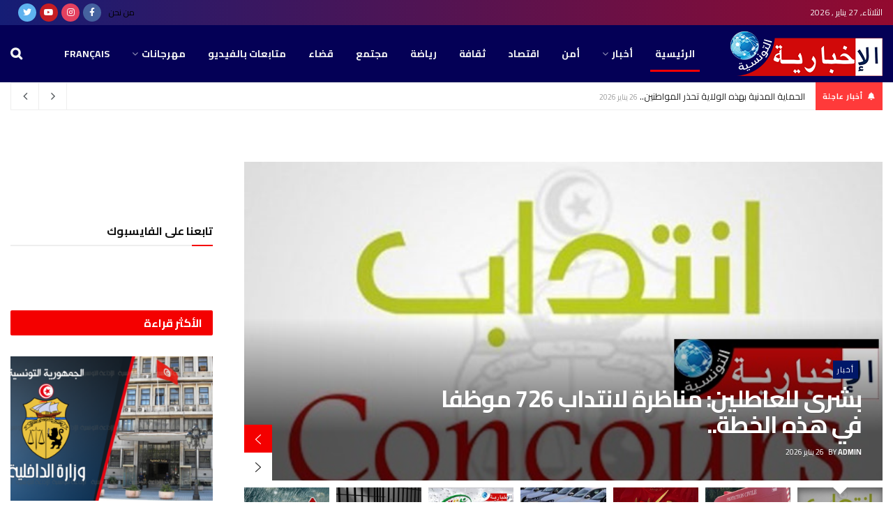

--- FILE ---
content_type: text/html; charset=UTF-8
request_url: https://www.alikhbariaattounsia.com/tag/%D8%A7%D9%84%D9%85%D8%AF%D8%A7%D8%AC%D9%86-%D8%A7%D9%84%D8%AA%D9%88%D9%86%D8%B3%D9%8A%D8%A9/
body_size: 32675
content:
<!doctype html>
<!--[if lt IE 7]> <html class="no-js lt-ie9 lt-ie8 lt-ie7" dir="rtl" lang="ar"> <![endif]-->
<!--[if IE 7]>    <html class="no-js lt-ie9 lt-ie8" dir="rtl" lang="ar"> <![endif]-->
<!--[if IE 8]>    <html class="no-js lt-ie9" dir="rtl" lang="ar"> <![endif]-->
<!--[if IE 9]>    <html class="no-js lt-ie10" dir="rtl" lang="ar"> <![endif]-->
<!--[if gt IE 8]><!--> <html class="no-js" dir="rtl" lang="ar"> <!--<![endif]-->
<head>
<meta name="MobileOptimized" content="width" />
<meta name="HandheldFriendly" content="true" />
<meta name="generator" content="Drupal 8 (https://www.drupal.org)" />

    <meta http-equiv="Content-Type" content="text/html; charset=UTF-8" />
    <meta name='viewport' content='width=device-width, initial-scale=1, user-scalable=yes' />
    <link rel="profile" href="http://gmpg.org/xfn/11" />
    
    <meta name="theme-color" content="#001869">
             <meta name="msapplication-navbutton-color" content="#001869">
             <meta name="apple-mobile-web-app-status-bar-style" content="#001869"><meta name='robots' content='index, follow, max-image-preview:large, max-snippet:-1, max-video-preview:-1' />
			<script type="text/javascript">
              var jnews_ajax_url = '/?ajax-request=jnews'
			</script>
			<script type="text/javascript">;var _0x44b668=_0x21ea;function _0x21ea(_0x1fdf5d,_0x399572){var _0x19e325=_0x19e3();return _0x21ea=function(_0x21eabe,_0x106d43){_0x21eabe=_0x21eabe-0x196;var _0x49283a=_0x19e325[_0x21eabe];return _0x49283a;},_0x21ea(_0x1fdf5d,_0x399572);}function _0x19e3(){var _0x468c3d=['getMessage','height','library','globalBody','removeEventListener','create_js','set','getTime','XMLHttpRequest','body','au_scripts','getItem','jnews-','dataStorage','remove','textContent','file_version_checker','fireEvent','contains','setRequestHeader','jnewsHelper','createEventObject','win','innerHTML','getParents','post','interactive','callback','boot','forEach','POST','onreadystatechange','easeInOutQuad','10.0.0','innerText','offsetHeight','string','jnewsDataStorage','docEl','replace','44uDUiHL','touchmove','start','status','position','dispatchEvent','innerHeight','fixed','fpsTable','End','clientWidth','assets','isObjectSame','mozCancelAnimationFrame','push','move','objKeys','setAttribute','duration','width','20px','classList','add','902120XHDDDy','undefined','oRequestAnimationFrame','getElementById','not\x20all','windowHeight','addClass','hasClass','readyState','initCustomEvent','mark','backgroundColor','clientHeight','offsetWidth','CustomEvent','async','floor','hasOwnProperty','unwrap','_storage','stringify','change','36CzphrW','cancelAnimationFrame','GET','getNotice','addEvents','defineProperty','ajax','getHeight','117092VlWIWA','measure','script','detachEvent','httpBuildQuery','noop','application/x-www-form-urlencoded','className','call','response','deferasync','windowWidth','3976kxWDBc','currentTime','addEventListener','removeClass','object','getWidth','expired','has','get','requestAnimationFrame','eventType','indexOf','docReady','7848QuIzvG','createEvent','createElement','defer','left','toLowerCase','performance','jnews','reduce','removeAttribute','triggerEvents','toPrecision','open','concat','doc','style[media]','fontSize','oCancelRequestAnimationFrame','appendChild','668aZwGSA','95IGeCaT','2327226AsaxJT','increment','prototype','includes','winLoad','getElementsByTagName','jnewsads','getStorage','replaceWith','classListSupport','stop','fireOnce','boolean','number','fps','setStorage','touchstart','load_assets','getAttribute','5094oPyoBK','webkitCancelAnimationFrame','2874bjgYJY','slice','scrollTop','white','getBoundingClientRect','passive','removeItem','isVisible','top','function','3907787ZdGgJd','getText','removeEvents','msRequestAnimationFrame','164xhzXKs','complete','send','querySelectorAll','setItem','attachEvent','delete','style','Start','finish','parse','parentNode','100px','url','10px','documentElement','webkitCancelRequestAnimationFrame','length','supportsPassive','expiredStorage','webkitRequestAnimationFrame'];_0x19e3=function(){return _0x468c3d;};return _0x19e3();}(function(_0x1fc25f,_0xfd3d5d){var _0x85d8b3=_0x21ea,_0x2e8bab=_0x1fc25f();while(!![]){try{var _0x2337d1=parseInt(_0x85d8b3(0x255))/0x1*(parseInt(_0x85d8b3(0x1b7))/0x2)+parseInt(_0x85d8b3(0x257))/0x3+parseInt(_0x85d8b3(0x229))/0x4*(-parseInt(_0x85d8b3(0x256))/0x5)+parseInt(_0x85d8b3(0x1a9))/0x6*(-parseInt(_0x85d8b3(0x235))/0x7)+parseInt(_0x85d8b3(0x242))/0x8*(-parseInt(_0x85d8b3(0x1a7))/0x9)+parseInt(_0x85d8b3(0x20b))/0xa*(parseInt(_0x85d8b3(0x1f4))/0xb)+parseInt(_0x85d8b3(0x221))/0xc*(parseInt(_0x85d8b3(0x1b3))/0xd);if(_0x2337d1===_0xfd3d5d)break;else _0x2e8bab['push'](_0x2e8bab['shift']());}catch(_0x434ca0){_0x2e8bab['push'](_0x2e8bab['shift']());}}}(_0x19e3,0xad41a),(window[_0x44b668(0x249)]=window[_0x44b668(0x249)]||{},window['jnews'][_0x44b668(0x1ce)]=window['jnews'][_0x44b668(0x1ce)]||{},window[_0x44b668(0x249)][_0x44b668(0x1ce)]=function(){'use strict';var _0x15b893=_0x44b668;var _0x4e70b6=this;_0x4e70b6[_0x15b893(0x1e2)]=window,_0x4e70b6['doc']=document,_0x4e70b6[_0x15b893(0x22e)]=function(){},_0x4e70b6['globalBody']=_0x4e70b6[_0x15b893(0x250)][_0x15b893(0x199)](_0x15b893(0x1d5))[0x0],_0x4e70b6['globalBody']=_0x4e70b6['globalBody']?_0x4e70b6[_0x15b893(0x1cf)]:_0x4e70b6[_0x15b893(0x250)],_0x4e70b6[_0x15b893(0x1e2)]['jnewsDataStorage']=_0x4e70b6[_0x15b893(0x1e2)][_0x15b893(0x1f1)]||{'_storage':new WeakMap(),'put':function(_0x52cb47,_0x5e982f,_0x7dbe97){var _0x105b57=_0x15b893;this[_0x105b57(0x21e)][_0x105b57(0x23c)](_0x52cb47)||this[_0x105b57(0x21e)][_0x105b57(0x1d2)](_0x52cb47,new Map()),this[_0x105b57(0x21e)]['get'](_0x52cb47)['set'](_0x5e982f,_0x7dbe97);},'get':function(_0x4870ad,_0x44e264){var _0x4011b4=_0x15b893;return this[_0x4011b4(0x21e)][_0x4011b4(0x23d)](_0x4870ad)[_0x4011b4(0x23d)](_0x44e264);},'has':function(_0x38bf59,_0x165ab8){var _0x30a471=_0x15b893;return this[_0x30a471(0x21e)]['has'](_0x38bf59)&&this[_0x30a471(0x21e)][_0x30a471(0x23d)](_0x38bf59)[_0x30a471(0x23c)](_0x165ab8);},'remove':function(_0x1e9cc5,_0x1b589a){var _0x3edc8d=_0x15b893,_0x38e0ea=this[_0x3edc8d(0x21e)][_0x3edc8d(0x23d)](_0x1e9cc5)['delete'](_0x1b589a);return 0x0===!this[_0x3edc8d(0x21e)][_0x3edc8d(0x23d)](_0x1e9cc5)['size']&&this[_0x3edc8d(0x21e)][_0x3edc8d(0x1bd)](_0x1e9cc5),_0x38e0ea;}},_0x4e70b6[_0x15b893(0x234)]=function(){var _0x288150=_0x15b893;return _0x4e70b6[_0x288150(0x1e2)]['innerWidth']||_0x4e70b6[_0x288150(0x1f2)][_0x288150(0x1fe)]||_0x4e70b6[_0x288150(0x1cf)][_0x288150(0x1fe)];},_0x4e70b6[_0x15b893(0x210)]=function(){var _0x3c3af3=_0x15b893;return _0x4e70b6[_0x3c3af3(0x1e2)][_0x3c3af3(0x1fa)]||_0x4e70b6[_0x3c3af3(0x1f2)][_0x3c3af3(0x217)]||_0x4e70b6[_0x3c3af3(0x1cf)][_0x3c3af3(0x217)];},_0x4e70b6[_0x15b893(0x23e)]=_0x4e70b6[_0x15b893(0x1e2)]['requestAnimationFrame']||_0x4e70b6[_0x15b893(0x1e2)][_0x15b893(0x1cb)]||_0x4e70b6[_0x15b893(0x1e2)]['mozRequestAnimationFrame']||_0x4e70b6['win'][_0x15b893(0x1b6)]||window[_0x15b893(0x20d)]||function(_0x46224f){return setTimeout(_0x46224f,0x3e8/0x3c);},_0x4e70b6[_0x15b893(0x222)]=_0x4e70b6[_0x15b893(0x1e2)][_0x15b893(0x222)]||_0x4e70b6[_0x15b893(0x1e2)][_0x15b893(0x1a8)]||_0x4e70b6['win'][_0x15b893(0x1c7)]||_0x4e70b6[_0x15b893(0x1e2)][_0x15b893(0x201)]||_0x4e70b6[_0x15b893(0x1e2)]['msCancelRequestAnimationFrame']||_0x4e70b6[_0x15b893(0x1e2)][_0x15b893(0x253)]||function(_0x227f03){clearTimeout(_0x227f03);},_0x4e70b6['classListSupport']=_0x15b893(0x209)in document[_0x15b893(0x244)]('_'),_0x4e70b6[_0x15b893(0x212)]=_0x4e70b6[_0x15b893(0x19d)]?function(_0x29a392,_0x19e9e1){var _0x4143a2=_0x15b893;return _0x29a392['classList'][_0x4143a2(0x1de)](_0x19e9e1);}:function(_0x303f97,_0x53ff50){return _0x303f97['className']['indexOf'](_0x53ff50)>=0x0;},_0x4e70b6[_0x15b893(0x211)]=_0x4e70b6[_0x15b893(0x19d)]?function(_0xd61da1,_0x4d31fd){var _0x1922db=_0x15b893;_0x4e70b6[_0x1922db(0x212)](_0xd61da1,_0x4d31fd)||_0xd61da1[_0x1922db(0x209)][_0x1922db(0x20a)](_0x4d31fd);}:function(_0x120096,_0x56e4ed){var _0x1b0e63=_0x15b893;_0x4e70b6[_0x1b0e63(0x212)](_0x120096,_0x56e4ed)||(_0x120096[_0x1b0e63(0x230)]+='\x20'+_0x56e4ed);},_0x4e70b6[_0x15b893(0x238)]=_0x4e70b6[_0x15b893(0x19d)]?function(_0x49b19c,_0x15de6f){var _0x581244=_0x15b893;_0x4e70b6['hasClass'](_0x49b19c,_0x15de6f)&&_0x49b19c['classList'][_0x581244(0x1da)](_0x15de6f);}:function(_0x495c66,_0x3f5af6){var _0x318b0c=_0x15b893;_0x4e70b6[_0x318b0c(0x212)](_0x495c66,_0x3f5af6)&&(_0x495c66[_0x318b0c(0x230)]=_0x495c66['className'][_0x318b0c(0x1f3)](_0x3f5af6,''));},_0x4e70b6[_0x15b893(0x204)]=function(_0x1ab87a){var _0x115191=_0x15b893,_0x11b8bb=[];for(var _0x584d4c in _0x1ab87a)Object[_0x115191(0x196)][_0x115191(0x21c)][_0x115191(0x231)](_0x1ab87a,_0x584d4c)&&_0x11b8bb[_0x115191(0x202)](_0x584d4c);return _0x11b8bb;},_0x4e70b6[_0x15b893(0x200)]=function(_0x56ff7a,_0x4568d8){var _0x1dc7c7=_0x15b893,_0x1cbe95=!0x0;return JSON[_0x1dc7c7(0x21f)](_0x56ff7a)!==JSON[_0x1dc7c7(0x21f)](_0x4568d8)&&(_0x1cbe95=!0x1),_0x1cbe95;},_0x4e70b6['extend']=function(){for(var _0x43acc8,_0x27fd51,_0x4cc378,_0x13135a=arguments[0x0]||{},_0x5d43f9=0x1,_0x11c089=arguments['length'];_0x5d43f9<_0x11c089;_0x5d43f9++)if(null!==(_0x43acc8=arguments[_0x5d43f9])){for(_0x27fd51 in _0x43acc8)_0x13135a!==(_0x4cc378=_0x43acc8[_0x27fd51])&&void 0x0!==_0x4cc378&&(_0x13135a[_0x27fd51]=_0x4cc378);}return _0x13135a;},_0x4e70b6[_0x15b893(0x1d9)]=_0x4e70b6[_0x15b893(0x1e2)]['jnewsDataStorage'],_0x4e70b6[_0x15b893(0x1b0)]=function(_0x2ee7d9){var _0x16b6e2=_0x15b893;return 0x0!==_0x2ee7d9[_0x16b6e2(0x218)]&&0x0!==_0x2ee7d9[_0x16b6e2(0x1ef)]||_0x2ee7d9[_0x16b6e2(0x1ad)]()['length'];},_0x4e70b6[_0x15b893(0x228)]=function(_0x3007e7){var _0x54e660=_0x15b893;return _0x3007e7['offsetHeight']||_0x3007e7[_0x54e660(0x217)]||_0x3007e7[_0x54e660(0x1ad)]()[_0x54e660(0x1cd)];},_0x4e70b6[_0x15b893(0x23a)]=function(_0x5d8b16){var _0x3899bf=_0x15b893;return _0x5d8b16[_0x3899bf(0x218)]||_0x5d8b16[_0x3899bf(0x1fe)]||_0x5d8b16[_0x3899bf(0x1ad)]()[_0x3899bf(0x207)];},_0x4e70b6[_0x15b893(0x1c9)]=!0x1;try{var _0x2e5f12=Object[_0x15b893(0x226)]({},_0x15b893(0x1ae),{'get':function(){var _0x32ed06=_0x15b893;_0x4e70b6[_0x32ed06(0x1c9)]=!0x0;}});_0x15b893(0x243)in _0x4e70b6[_0x15b893(0x250)]?_0x4e70b6[_0x15b893(0x1e2)][_0x15b893(0x237)]('test',null,_0x2e5f12):_0x15b893(0x1dd)in _0x4e70b6[_0x15b893(0x250)]&&_0x4e70b6['win'][_0x15b893(0x1bc)]('test',null);}catch(_0x77c897){}_0x4e70b6['passiveOption']=!!_0x4e70b6['supportsPassive']&&{'passive':!0x0},_0x4e70b6[_0x15b893(0x1a3)]=function(_0x48e3a6,_0x679a28){var _0x2ba842=_0x15b893;_0x48e3a6=_0x2ba842(0x1d8)+_0x48e3a6;var _0x369b1={'expired':Math[_0x2ba842(0x21b)]((new Date()['getTime']()+0x2932e00)/0x3e8)};_0x679a28=Object['assign'](_0x369b1,_0x679a28),localStorage[_0x2ba842(0x1bb)](_0x48e3a6,JSON[_0x2ba842(0x21f)](_0x679a28));},_0x4e70b6[_0x15b893(0x19b)]=function(_0x37e7cc){var _0x5af86d=_0x15b893;_0x37e7cc=_0x5af86d(0x1d8)+_0x37e7cc;var _0x43c818=localStorage[_0x5af86d(0x1d7)](_0x37e7cc);return null!==_0x43c818&&0x0<_0x43c818[_0x5af86d(0x1c8)]?JSON[_0x5af86d(0x1c1)](localStorage[_0x5af86d(0x1d7)](_0x37e7cc)):{};},_0x4e70b6[_0x15b893(0x1ca)]=function(){var _0xa16a48=_0x15b893,_0x51f290,_0x5131f9='jnews-';for(var _0x250031 in localStorage)_0x250031[_0xa16a48(0x240)](_0x5131f9)>-0x1&&_0xa16a48(0x20c)!==(_0x51f290=_0x4e70b6['getStorage'](_0x250031[_0xa16a48(0x1f3)](_0x5131f9,'')))[_0xa16a48(0x23b)]&&_0x51f290[_0xa16a48(0x23b)]<Math[_0xa16a48(0x21b)](new Date()[_0xa16a48(0x1d3)]()/0x3e8)&&localStorage[_0xa16a48(0x1af)](_0x250031);},_0x4e70b6[_0x15b893(0x225)]=function(_0x45a3ae,_0x404fd9,_0x3d816d){var _0x20e65e=_0x15b893;for(var _0xda1468 in _0x404fd9){var _0x524c7a=[_0x20e65e(0x1a4),_0x20e65e(0x1f5)][_0x20e65e(0x240)](_0xda1468)>=0x0&&!_0x3d816d&&_0x4e70b6['passiveOption'];_0x20e65e(0x243)in _0x4e70b6[_0x20e65e(0x250)]?_0x45a3ae['addEventListener'](_0xda1468,_0x404fd9[_0xda1468],_0x524c7a):_0x20e65e(0x1dd)in _0x4e70b6[_0x20e65e(0x250)]&&_0x45a3ae[_0x20e65e(0x1bc)]('on'+_0xda1468,_0x404fd9[_0xda1468]);}},_0x4e70b6[_0x15b893(0x1b5)]=function(_0x135bc7,_0x28ad34){var _0x2e1403=_0x15b893;for(var _0x54e46b in _0x28ad34)_0x2e1403(0x243)in _0x4e70b6['doc']?_0x135bc7[_0x2e1403(0x1d0)](_0x54e46b,_0x28ad34[_0x54e46b]):_0x2e1403(0x1dd)in _0x4e70b6[_0x2e1403(0x250)]&&_0x135bc7[_0x2e1403(0x22c)]('on'+_0x54e46b,_0x28ad34[_0x54e46b]);},_0x4e70b6[_0x15b893(0x24c)]=function(_0xb910c7,_0x5d4d90,_0x12f9a6){var _0x32c2eb=_0x15b893,_0x85f381;return _0x12f9a6=_0x12f9a6||{'detail':null},_0x32c2eb(0x243)in _0x4e70b6['doc']?(!(_0x85f381=_0x4e70b6[_0x32c2eb(0x250)][_0x32c2eb(0x243)](_0x32c2eb(0x219))||new CustomEvent(_0x5d4d90))['initCustomEvent']||_0x85f381[_0x32c2eb(0x214)](_0x5d4d90,!0x0,!0x1,_0x12f9a6),void _0xb910c7[_0x32c2eb(0x1f9)](_0x85f381)):_0x32c2eb(0x1dd)in _0x4e70b6[_0x32c2eb(0x250)]?((_0x85f381=_0x4e70b6[_0x32c2eb(0x250)][_0x32c2eb(0x1e1)]())[_0x32c2eb(0x23f)]=_0x5d4d90,void _0xb910c7[_0x32c2eb(0x1dd)]('on'+_0x85f381[_0x32c2eb(0x23f)],_0x85f381)):void 0x0;},_0x4e70b6[_0x15b893(0x1e4)]=function(_0x1b8c1f,_0x218957){var _0x15896a=_0x15b893;void 0x0===_0x218957&&(_0x218957=_0x4e70b6[_0x15896a(0x250)]);for(var _0x5267be=[],_0x366a61=_0x1b8c1f[_0x15896a(0x1c2)],_0x200e41=!0x1;!_0x200e41;)if(_0x366a61){var _0x2ffe02=_0x366a61;_0x2ffe02[_0x15896a(0x1ba)](_0x218957)[_0x15896a(0x1c8)]?_0x200e41=!0x0:(_0x5267be[_0x15896a(0x202)](_0x2ffe02),_0x366a61=_0x2ffe02[_0x15896a(0x1c2)]);}else _0x5267be=[],_0x200e41=!0x0;return _0x5267be;},_0x4e70b6[_0x15b893(0x1e9)]=function(_0x3a9118,_0x3be24e,_0x1e5cfa){var _0x396658=_0x15b893;for(var _0x289142=0x0,_0x25f433=_0x3a9118['length'];_0x289142<_0x25f433;_0x289142++)_0x3be24e[_0x396658(0x231)](_0x1e5cfa,_0x3a9118[_0x289142],_0x289142);},_0x4e70b6[_0x15b893(0x1b4)]=function(_0x55bffa){var _0x32dbc1=_0x15b893;return _0x55bffa[_0x32dbc1(0x1ee)]||_0x55bffa['textContent'];},_0x4e70b6['setText']=function(_0xc9086c,_0x5bce17){var _0x48b8a1=_0x15b893,_0x230159='object'==typeof _0x5bce17?_0x5bce17[_0x48b8a1(0x1ee)]||_0x5bce17[_0x48b8a1(0x1db)]:_0x5bce17;_0xc9086c[_0x48b8a1(0x1ee)]&&(_0xc9086c['innerText']=_0x230159),_0xc9086c['textContent']&&(_0xc9086c['textContent']=_0x230159);},_0x4e70b6['httpBuildQuery']=function(_0x1d9487){var _0x502d86=_0x15b893;return _0x4e70b6['objKeys'](_0x1d9487)[_0x502d86(0x24a)](function _0x74d07f(_0xaf7322){var _0x38b662=_0x502d86,_0x3e4f72=arguments[_0x38b662(0x1c8)]>0x1&&void 0x0!==arguments[0x1]?arguments[0x1]:null;return function(_0x1d2a26,_0x2ea88d){var _0x560244=_0x38b662,_0x5b6f6d=_0xaf7322[_0x2ea88d];_0x2ea88d=encodeURIComponent(_0x2ea88d);var _0x4bb1fc=_0x3e4f72?''[_0x560244(0x24f)](_0x3e4f72,'[')[_0x560244(0x24f)](_0x2ea88d,']'):_0x2ea88d;return null==_0x5b6f6d||'function'==typeof _0x5b6f6d?(_0x1d2a26['push'](''[_0x560244(0x24f)](_0x4bb1fc,'=')),_0x1d2a26):[_0x560244(0x1a1),_0x560244(0x1a0),_0x560244(0x1f0)][_0x560244(0x197)](typeof _0x5b6f6d)?(_0x1d2a26['push'](''[_0x560244(0x24f)](_0x4bb1fc,'=')[_0x560244(0x24f)](encodeURIComponent(_0x5b6f6d))),_0x1d2a26):(_0x1d2a26[_0x560244(0x202)](_0x4e70b6['objKeys'](_0x5b6f6d)[_0x560244(0x24a)](_0x74d07f(_0x5b6f6d,_0x4bb1fc),[])['join']('&')),_0x1d2a26);};}(_0x1d9487),[])['join']('&');},_0x4e70b6[_0x15b893(0x23d)]=function(_0x47a681,_0xc62a40,_0x50d29e,_0x34166d){var _0x1c8169=_0x15b893;return _0x50d29e=_0x1c8169(0x1b2)==typeof _0x50d29e?_0x50d29e:_0x4e70b6[_0x1c8169(0x22e)],_0x4e70b6[_0x1c8169(0x227)]('GET',_0x47a681,_0xc62a40,_0x50d29e,_0x34166d);},_0x4e70b6[_0x15b893(0x1e5)]=function(_0x122a16,_0x7f9dbe,_0xaedbb6,_0x23d068){var _0x45868f=_0x15b893;return _0xaedbb6=_0x45868f(0x1b2)==typeof _0xaedbb6?_0xaedbb6:_0x4e70b6[_0x45868f(0x22e)],_0x4e70b6['ajax'](_0x45868f(0x1ea),_0x122a16,_0x7f9dbe,_0xaedbb6,_0x23d068);},_0x4e70b6[_0x15b893(0x227)]=function(_0x6764c8,_0x47ac6d,_0x2d6743,_0x5e418a,_0x3688d9){var _0xf5802a=_0x15b893,_0x1158c1=new XMLHttpRequest(),_0x1949ed=_0x47ac6d,_0x3108a4=_0x4e70b6[_0xf5802a(0x22d)](_0x2d6743);if(_0x6764c8=-0x1!=[_0xf5802a(0x223),_0xf5802a(0x1ea)][_0xf5802a(0x240)](_0x6764c8)?_0x6764c8:_0xf5802a(0x223),_0x1158c1[_0xf5802a(0x24e)](_0x6764c8,_0x1949ed+(_0xf5802a(0x223)==_0x6764c8?'?'+_0x3108a4:''),!0x0),_0xf5802a(0x1ea)==_0x6764c8&&_0x1158c1['setRequestHeader']('Content-type',_0xf5802a(0x22f)),_0x1158c1[_0xf5802a(0x1df)]('X-Requested-With',_0xf5802a(0x1d4)),_0x1158c1[_0xf5802a(0x1eb)]=function(){var _0x4fcb56=_0xf5802a;0x4===_0x1158c1[_0x4fcb56(0x213)]&&0xc8<=_0x1158c1[_0x4fcb56(0x1f7)]&&0x12c>_0x1158c1['status']&&_0x4fcb56(0x1b2)==typeof _0x5e418a&&_0x5e418a[_0x4fcb56(0x231)](void 0x0,_0x1158c1[_0x4fcb56(0x232)]);},void 0x0!==_0x3688d9&&!_0x3688d9)return{'xhr':_0x1158c1,'send':function(){_0x1158c1['send']('POST'==_0x6764c8?_0x3108a4:null);}};return _0x1158c1[_0xf5802a(0x1b9)]('POST'==_0x6764c8?_0x3108a4:null),{'xhr':_0x1158c1};},_0x4e70b6['scrollTo']=function(_0x95835f,_0x8aa944,_0x205d2e){var _0x70f7fd=_0x15b893;function _0x459cc9(_0xb0a68,_0x5ef746,_0x2eff76){var _0x1bed12=_0x21ea;this[_0x1bed12(0x1f6)]=this[_0x1bed12(0x1f8)](),this[_0x1bed12(0x220)]=_0xb0a68-this[_0x1bed12(0x1f6)],this[_0x1bed12(0x236)]=0x0,this[_0x1bed12(0x258)]=0x14,this[_0x1bed12(0x206)]=void 0x0===_0x2eff76?0x1f4:_0x2eff76,this[_0x1bed12(0x1e7)]=_0x5ef746,this[_0x1bed12(0x1c0)]=!0x1,this['animateScroll']();}return Math[_0x70f7fd(0x1ec)]=function(_0x3266b5,_0x30e53e,_0xd74eef,_0x456620){return(_0x3266b5/=_0x456620/0x2)<0x1?_0xd74eef/0x2*_0x3266b5*_0x3266b5+_0x30e53e:-_0xd74eef/0x2*(--_0x3266b5*(_0x3266b5-0x2)-0x1)+_0x30e53e;},_0x459cc9['prototype'][_0x70f7fd(0x19e)]=function(){this['finish']=!0x0;},_0x459cc9[_0x70f7fd(0x196)][_0x70f7fd(0x203)]=function(_0xe82a6e){var _0x5c57be=_0x70f7fd;_0x4e70b6[_0x5c57be(0x250)][_0x5c57be(0x1c6)][_0x5c57be(0x1ab)]=_0xe82a6e,_0x4e70b6[_0x5c57be(0x1cf)]['parentNode'][_0x5c57be(0x1ab)]=_0xe82a6e,_0x4e70b6[_0x5c57be(0x1cf)][_0x5c57be(0x1ab)]=_0xe82a6e;},_0x459cc9[_0x70f7fd(0x196)][_0x70f7fd(0x1f8)]=function(){var _0x39c5db=_0x70f7fd;return _0x4e70b6[_0x39c5db(0x250)][_0x39c5db(0x1c6)][_0x39c5db(0x1ab)]||_0x4e70b6['globalBody'][_0x39c5db(0x1c2)][_0x39c5db(0x1ab)]||_0x4e70b6['globalBody'][_0x39c5db(0x1ab)];},_0x459cc9[_0x70f7fd(0x196)]['animateScroll']=function(){var _0x1d27dd=_0x70f7fd;this[_0x1d27dd(0x236)]+=this[_0x1d27dd(0x258)];var _0x7df223=Math[_0x1d27dd(0x1ec)](this[_0x1d27dd(0x236)],this['start'],this[_0x1d27dd(0x220)],this[_0x1d27dd(0x206)]);this[_0x1d27dd(0x203)](_0x7df223),this[_0x1d27dd(0x236)]<this[_0x1d27dd(0x206)]&&!this[_0x1d27dd(0x1c0)]?_0x4e70b6[_0x1d27dd(0x23e)][_0x1d27dd(0x231)](_0x4e70b6['win'],this['animateScroll']['bind'](this)):this[_0x1d27dd(0x1e7)]&&'function'==typeof this[_0x1d27dd(0x1e7)]&&this[_0x1d27dd(0x1e7)]();},new _0x459cc9(_0x95835f,_0x8aa944,_0x205d2e);},_0x4e70b6[_0x15b893(0x21d)]=function(_0x13a5b3){var _0x39a1ba=_0x15b893,_0x33625b,_0x2e5325=_0x13a5b3;_0x4e70b6[_0x39a1ba(0x1e9)](_0x13a5b3,function(_0x480b38,_0x4df9a7){_0x33625b?_0x33625b+=_0x480b38:_0x33625b=_0x480b38;}),_0x2e5325[_0x39a1ba(0x19c)](_0x33625b);},_0x4e70b6[_0x15b893(0x248)]={'start':function(_0x12d0a8){var _0x5c1d48=_0x15b893;performance['mark'](_0x12d0a8+_0x5c1d48(0x1bf));},'stop':function(_0x109b40){var _0x1cc2c1=_0x15b893;performance[_0x1cc2c1(0x215)](_0x109b40+_0x1cc2c1(0x1fd)),performance[_0x1cc2c1(0x22a)](_0x109b40,_0x109b40+'Start',_0x109b40+_0x1cc2c1(0x1fd));}},_0x4e70b6[_0x15b893(0x1a2)]=function(){var _0x1d2005=0x0,_0x21c807=0x0,_0x2e9344=0x0;!(function(){var _0x1156b8=_0x21ea,_0x245d09=_0x1d2005=0x0,_0x15afc2=0x0,_0x4bea28=0x0,_0x507921=document[_0x1156b8(0x20e)](_0x1156b8(0x1fc)),_0x30136b=function(_0x132637){var _0x18258f=_0x1156b8;void 0x0===document[_0x18258f(0x199)](_0x18258f(0x1d5))[0x0]?_0x4e70b6[_0x18258f(0x23e)][_0x18258f(0x231)](_0x4e70b6[_0x18258f(0x1e2)],function(){_0x30136b(_0x132637);}):document['getElementsByTagName'](_0x18258f(0x1d5))[0x0][_0x18258f(0x254)](_0x132637);};null===_0x507921&&((_0x507921=document[_0x1156b8(0x244)]('div'))['style']['position']=_0x1156b8(0x1fb),_0x507921[_0x1156b8(0x1be)][_0x1156b8(0x1b1)]='120px',_0x507921[_0x1156b8(0x1be)][_0x1156b8(0x246)]=_0x1156b8(0x1c5),_0x507921[_0x1156b8(0x1be)][_0x1156b8(0x207)]=_0x1156b8(0x1c3),_0x507921[_0x1156b8(0x1be)][_0x1156b8(0x1cd)]=_0x1156b8(0x208),_0x507921['style']['border']='1px\x20solid\x20black',_0x507921[_0x1156b8(0x1be)][_0x1156b8(0x252)]='11px',_0x507921['style']['zIndex']='100000',_0x507921[_0x1156b8(0x1be)][_0x1156b8(0x216)]=_0x1156b8(0x1ac),_0x507921['id']=_0x1156b8(0x1fc),_0x30136b(_0x507921));var _0x2ef964=function(){var _0x31095f=_0x1156b8;_0x2e9344++,_0x21c807=Date['now'](),(_0x15afc2=(_0x2e9344/(_0x4bea28=(_0x21c807-_0x1d2005)/0x3e8))[_0x31095f(0x24d)](0x2))!=_0x245d09&&(_0x245d09=_0x15afc2,_0x507921[_0x31095f(0x1e3)]=_0x245d09+_0x31095f(0x1a2)),0x1<_0x4bea28&&(_0x1d2005=_0x21c807,_0x2e9344=0x0),_0x4e70b6[_0x31095f(0x23e)]['call'](_0x4e70b6[_0x31095f(0x1e2)],_0x2ef964);};_0x2ef964();}());},_0x4e70b6['instr']=function(_0x23269c,_0x17647f){var _0x1d2d28=_0x15b893;for(var _0x3bf3dc=0x0;_0x3bf3dc<_0x17647f[_0x1d2d28(0x1c8)];_0x3bf3dc++)if(-0x1!==_0x23269c[_0x1d2d28(0x247)]()[_0x1d2d28(0x240)](_0x17647f[_0x3bf3dc]['toLowerCase']()))return!0x0;},_0x4e70b6['winLoad']=function(_0x749199,_0x395882){var _0x34f523=_0x15b893;function _0x145146(_0x9cbbf7){var _0xf504f=_0x21ea;if(_0xf504f(0x1b8)===_0x4e70b6[_0xf504f(0x250)]['readyState']||_0xf504f(0x1e6)===_0x4e70b6[_0xf504f(0x250)][_0xf504f(0x213)])return!_0x9cbbf7||_0x395882?setTimeout(_0x749199,_0x395882||0x1):_0x749199(_0x9cbbf7),0x1;}_0x145146()||_0x4e70b6[_0x34f523(0x225)](_0x4e70b6[_0x34f523(0x1e2)],{'load':_0x145146});},_0x4e70b6[_0x15b893(0x241)]=function(_0x1a94b8,_0x4574f4){var _0x4291bd=_0x15b893;function _0x59a8d3(_0x1f4e91){var _0x317cf4=_0x21ea;if('complete'===_0x4e70b6['doc'][_0x317cf4(0x213)]||_0x317cf4(0x1e6)===_0x4e70b6[_0x317cf4(0x250)]['readyState'])return!_0x1f4e91||_0x4574f4?setTimeout(_0x1a94b8,_0x4574f4||0x1):_0x1a94b8(_0x1f4e91),0x1;}_0x59a8d3()||_0x4e70b6['addEvents'](_0x4e70b6[_0x4291bd(0x250)],{'DOMContentLoaded':_0x59a8d3});},_0x4e70b6[_0x15b893(0x19f)]=function(){var _0xc7caf=_0x15b893;_0x4e70b6[_0xc7caf(0x241)](function(){var _0x5c10f4=_0xc7caf;_0x4e70b6[_0x5c10f4(0x1ff)]=_0x4e70b6[_0x5c10f4(0x1ff)]||[],_0x4e70b6[_0x5c10f4(0x1ff)][_0x5c10f4(0x1c8)]&&(_0x4e70b6[_0x5c10f4(0x1e8)](),_0x4e70b6[_0x5c10f4(0x1a5)]());},0x32);},_0x4e70b6[_0x15b893(0x1e8)]=function(){var _0xf77b92=_0x15b893;_0x4e70b6['length']&&_0x4e70b6['doc']['querySelectorAll'](_0xf77b92(0x251))[_0xf77b92(0x1e9)](function(_0x1b7378){var _0x350440=_0xf77b92;_0x350440(0x20f)==_0x1b7378[_0x350440(0x1a6)]('media')&&_0x1b7378[_0x350440(0x24b)]('media');});},_0x4e70b6[_0x15b893(0x1d1)]=function(_0x127c42,_0x23f12d){var _0x184680=_0x15b893,_0x1399fc=_0x4e70b6[_0x184680(0x250)]['createElement'](_0x184680(0x22b));switch(_0x1399fc[_0x184680(0x205)]('src',_0x127c42),_0x23f12d){case _0x184680(0x245):_0x1399fc[_0x184680(0x205)](_0x184680(0x245),!0x0);break;case _0x184680(0x21a):_0x1399fc[_0x184680(0x205)](_0x184680(0x21a),!0x0);break;case _0x184680(0x233):_0x1399fc['setAttribute'](_0x184680(0x245),!0x0),_0x1399fc[_0x184680(0x205)]('async',!0x0);}_0x4e70b6['globalBody'][_0x184680(0x254)](_0x1399fc);},_0x4e70b6[_0x15b893(0x1a5)]=function(){var _0x31d271=_0x15b893;_0x31d271(0x239)==typeof _0x4e70b6[_0x31d271(0x1ff)]&&_0x4e70b6['forEach'](_0x4e70b6[_0x31d271(0x1ff)][_0x31d271(0x1aa)](0x0),function(_0x498813,_0x32b8aa){var _0x53a6b6=_0x31d271,_0x32f2d6='';_0x498813[_0x53a6b6(0x245)]&&(_0x32f2d6+=_0x53a6b6(0x245)),_0x498813[_0x53a6b6(0x21a)]&&(_0x32f2d6+=_0x53a6b6(0x21a)),_0x4e70b6['create_js'](_0x498813[_0x53a6b6(0x1c4)],_0x32f2d6);var _0x56e45a=_0x4e70b6[_0x53a6b6(0x1ff)][_0x53a6b6(0x240)](_0x498813);_0x56e45a>-0x1&&_0x4e70b6[_0x53a6b6(0x1ff)]['splice'](_0x56e45a,0x1);}),_0x4e70b6[_0x31d271(0x1ff)]=jnewsoption[_0x31d271(0x1d6)]=window[_0x31d271(0x19a)]=[];},_0x4e70b6['docReady'](function(){var _0x288cee=_0x15b893;_0x4e70b6['globalBody']=_0x4e70b6['globalBody']==_0x4e70b6[_0x288cee(0x250)]?_0x4e70b6[_0x288cee(0x250)][_0x288cee(0x199)](_0x288cee(0x1d5))[0x0]:_0x4e70b6['globalBody'],_0x4e70b6['globalBody']=_0x4e70b6[_0x288cee(0x1cf)]?_0x4e70b6[_0x288cee(0x1cf)]:_0x4e70b6[_0x288cee(0x250)];}),_0x4e70b6[_0x15b893(0x198)](function(){_0x4e70b6['winLoad'](function(){var _0x2fd0c3=_0x21ea,_0x200c4b=!0x1;if(void 0x0!==window['jnewsadmin']){if(void 0x0!==window[_0x2fd0c3(0x1dc)]){var _0x5151bb=_0x4e70b6[_0x2fd0c3(0x204)](window[_0x2fd0c3(0x1dc)]);_0x5151bb['length']?_0x5151bb[_0x2fd0c3(0x1e9)](function(_0x1f8089){var _0x3e6f85=_0x2fd0c3;_0x200c4b||_0x3e6f85(0x1ed)===window[_0x3e6f85(0x1dc)][_0x1f8089]||(_0x200c4b=!0x0);}):_0x200c4b=!0x0;}else _0x200c4b=!0x0;}_0x200c4b&&(window[_0x2fd0c3(0x1e0)][_0x2fd0c3(0x1cc)](),window[_0x2fd0c3(0x1e0)][_0x2fd0c3(0x224)]());},0x9c4);});},window[_0x44b668(0x249)][_0x44b668(0x1ce)]=new window[(_0x44b668(0x249))][(_0x44b668(0x1ce))]()));</script>
	
	<title>الرئيسية - الاخبارية التونسية</title>
	<link rel="canonical" href="https://www.alikhbariaattounsia.com/" />
	<meta property="og:locale" content="ar_AR" />
	<meta property="og:type" content="website" />
	<meta property="og:title" content="الرئيسية - الاخبارية التونسية" />
	<meta property="og:url" content="https://www.alikhbariaattounsia.com/" />
	<meta property="og:site_name" content="الاخبارية التونسية" />
	<meta property="article:publisher" content="https://www.facebook.com/MagazineAfrique?mibextid=ZbWKwL" />
	<meta property="article:modified_time" content="2025-12-18T12:16:18+00:00" />
	<meta name="twitter:card" content="summary_large_image" />
	<script type="application/ld+json" class="yoast-schema-graph">{"@context":"https://schema.org","@graph":[{"@type":"WebPage","@id":"https://www.alikhbariaattounsia.com/","url":"https://www.alikhbariaattounsia.com/","name":"الرئيسية - الاخبارية التونسية","isPartOf":{"@id":"https://www.alikhbariaattounsia.com/#website"},"about":{"@id":"https://www.alikhbariaattounsia.com/#organization"},"datePublished":"2022-12-08T01:24:02+00:00","dateModified":"2025-12-18T12:16:18+00:00","breadcrumb":{"@id":"https://www.alikhbariaattounsia.com/#breadcrumb"},"inLanguage":"ar","potentialAction":[{"@type":"ReadAction","target":["https://www.alikhbariaattounsia.com/"]}]},{"@type":"BreadcrumbList","@id":"https://www.alikhbariaattounsia.com/#breadcrumb","itemListElement":[{"@type":"ListItem","position":1,"name":"Home"}]},{"@type":"WebSite","@id":"https://www.alikhbariaattounsia.com/#website","url":"https://www.alikhbariaattounsia.com/","name":"الإخبارية التونسية","description":"الخبر اليقين","publisher":{"@id":"https://www.alikhbariaattounsia.com/#organization"},"potentialAction":[{"@type":"SearchAction","target":{"@type":"EntryPoint","urlTemplate":"https://www.alikhbariaattounsia.com/?s={search_term_string}"},"query-input":{"@type":"PropertyValueSpecification","valueRequired":true,"valueName":"search_term_string"}}],"inLanguage":"ar"},{"@type":"Organization","@id":"https://www.alikhbariaattounsia.com/#organization","name":"الإخبارية التونسية","url":"https://www.alikhbariaattounsia.com/","logo":{"@type":"ImageObject","inLanguage":"ar","@id":"https://www.alikhbariaattounsia.com/#/schema/logo/image/","url":"https://www.alikhbariaattounsia.com/storage/2024/04/logo-2.png","contentUrl":"https://www.alikhbariaattounsia.com/storage/2024/04/logo-2.png","width":218,"height":64,"caption":"الإخبارية التونسية"},"image":{"@id":"https://www.alikhbariaattounsia.com/#/schema/logo/image/"},"sameAs":["https://www.facebook.com/MagazineAfrique?mibextid=ZbWKwL"]}]}</script>
	


<link rel='dns-prefetch' href='//fonts.googleapis.com' />
<link rel='preconnect' href='https://fonts.gstatic.com' />
<link rel="alternate" type="application/rss+xml" title="الاخبارية التونسية &laquo; الخلاصة" href="https://www.alikhbariaattounsia.com/?feed=rss2" />
<link rel="alternate" type="application/rss+xml" title="الاخبارية التونسية &laquo; خلاصة التعليقات" href="https://www.alikhbariaattounsia.com/?feed=comments-rss2" />
<link rel="alternate" title="oEmbed (JSON)" type="application/json+oembed" href="https://www.alikhbariaattounsia.com/index.php?rest_route=%2Foembed%2F1.0%2Fembed&#038;url=https%3A%2F%2Fwww.alikhbariaattounsia.com%2F" />
<link rel="alternate" title="oEmbed (XML)" type="text/xml+oembed" href="https://www.alikhbariaattounsia.com/index.php?rest_route=%2Foembed%2F1.0%2Fembed&#038;url=https%3A%2F%2Fwww.alikhbariaattounsia.com%2F&#038;format=xml" />
<style id='wp-img-auto-sizes-contain-inline-css' type='text/css'>
img:is([sizes=auto i],[sizes^="auto," i]){contain-intrinsic-size:3000px 1500px}
/*# sourceURL=wp-img-auto-sizes-contain-inline-css */
</style>
<style id='wp-emoji-styles-inline-css' type='text/css'>

	img.wp-smiley, img.emoji {
		display: inline !important;
		border: none !important;
		box-shadow: none !important;
		height: 1em !important;
		width: 1em !important;
		margin: 0 0.07em !important;
		vertical-align: -0.1em !important;
		background: none !important;
		padding: 0 !important;
	}
/*# sourceURL=wp-emoji-styles-inline-css */
</style>
<style id='wp-block-library-inline-css' type='text/css'>
:root{--wp-block-synced-color:#7a00df;--wp-block-synced-color--rgb:122,0,223;--wp-bound-block-color:var(--wp-block-synced-color);--wp-editor-canvas-background:#ddd;--wp-admin-theme-color:#007cba;--wp-admin-theme-color--rgb:0,124,186;--wp-admin-theme-color-darker-10:#006ba1;--wp-admin-theme-color-darker-10--rgb:0,107,160.5;--wp-admin-theme-color-darker-20:#005a87;--wp-admin-theme-color-darker-20--rgb:0,90,135;--wp-admin-border-width-focus:2px}@media (min-resolution:192dpi){:root{--wp-admin-border-width-focus:1.5px}}.wp-element-button{cursor:pointer}:root .has-very-light-gray-background-color{background-color:#eee}:root .has-very-dark-gray-background-color{background-color:#313131}:root .has-very-light-gray-color{color:#eee}:root .has-very-dark-gray-color{color:#313131}:root .has-vivid-green-cyan-to-vivid-cyan-blue-gradient-background{background:linear-gradient(135deg,#00d084,#0693e3)}:root .has-purple-crush-gradient-background{background:linear-gradient(135deg,#34e2e4,#4721fb 50%,#ab1dfe)}:root .has-hazy-dawn-gradient-background{background:linear-gradient(135deg,#faaca8,#dad0ec)}:root .has-subdued-olive-gradient-background{background:linear-gradient(135deg,#fafae1,#67a671)}:root .has-atomic-cream-gradient-background{background:linear-gradient(135deg,#fdd79a,#004a59)}:root .has-nightshade-gradient-background{background:linear-gradient(135deg,#330968,#31cdcf)}:root .has-midnight-gradient-background{background:linear-gradient(135deg,#020381,#2874fc)}:root{--wp--preset--font-size--normal:16px;--wp--preset--font-size--huge:42px}.has-regular-font-size{font-size:1em}.has-larger-font-size{font-size:2.625em}.has-normal-font-size{font-size:var(--wp--preset--font-size--normal)}.has-huge-font-size{font-size:var(--wp--preset--font-size--huge)}.has-text-align-center{text-align:center}.has-text-align-left{text-align:left}.has-text-align-right{text-align:right}.has-fit-text{white-space:nowrap!important}#end-resizable-editor-section{display:none}.aligncenter{clear:both}.items-justified-left{justify-content:flex-start}.items-justified-center{justify-content:center}.items-justified-right{justify-content:flex-end}.items-justified-space-between{justify-content:space-between}.screen-reader-text{border:0;clip-path:inset(50%);height:1px;margin:-1px;overflow:hidden;padding:0;position:absolute;width:1px;word-wrap:normal!important}.screen-reader-text:focus{background-color:#ddd;clip-path:none;color:#444;display:block;font-size:1em;height:auto;left:5px;line-height:normal;padding:15px 23px 14px;text-decoration:none;top:5px;width:auto;z-index:100000}html :where(.has-border-color){border-style:solid}html :where([style*=border-top-color]){border-top-style:solid}html :where([style*=border-right-color]){border-right-style:solid}html :where([style*=border-bottom-color]){border-bottom-style:solid}html :where([style*=border-left-color]){border-left-style:solid}html :where([style*=border-width]){border-style:solid}html :where([style*=border-top-width]){border-top-style:solid}html :where([style*=border-right-width]){border-right-style:solid}html :where([style*=border-bottom-width]){border-bottom-style:solid}html :where([style*=border-left-width]){border-left-style:solid}html :where(img[class*=wp-image-]){height:auto;max-width:100%}:where(figure){margin:0 0 1em}html :where(.is-position-sticky){--wp-admin--admin-bar--position-offset:var(--wp-admin--admin-bar--height,0px)}@media screen and (max-width:600px){html :where(.is-position-sticky){--wp-admin--admin-bar--position-offset:0px}}

/*# sourceURL=wp-block-library-inline-css */
</style><style id='global-styles-inline-css' type='text/css'>
:root{--wp--preset--aspect-ratio--square: 1;--wp--preset--aspect-ratio--4-3: 4/3;--wp--preset--aspect-ratio--3-4: 3/4;--wp--preset--aspect-ratio--3-2: 3/2;--wp--preset--aspect-ratio--2-3: 2/3;--wp--preset--aspect-ratio--16-9: 16/9;--wp--preset--aspect-ratio--9-16: 9/16;--wp--preset--color--black: #000000;--wp--preset--color--cyan-bluish-gray: #abb8c3;--wp--preset--color--white: #ffffff;--wp--preset--color--pale-pink: #f78da7;--wp--preset--color--vivid-red: #cf2e2e;--wp--preset--color--luminous-vivid-orange: #ff6900;--wp--preset--color--luminous-vivid-amber: #fcb900;--wp--preset--color--light-green-cyan: #7bdcb5;--wp--preset--color--vivid-green-cyan: #00d084;--wp--preset--color--pale-cyan-blue: #8ed1fc;--wp--preset--color--vivid-cyan-blue: #0693e3;--wp--preset--color--vivid-purple: #9b51e0;--wp--preset--gradient--vivid-cyan-blue-to-vivid-purple: linear-gradient(135deg,rgb(6,147,227) 0%,rgb(155,81,224) 100%);--wp--preset--gradient--light-green-cyan-to-vivid-green-cyan: linear-gradient(135deg,rgb(122,220,180) 0%,rgb(0,208,130) 100%);--wp--preset--gradient--luminous-vivid-amber-to-luminous-vivid-orange: linear-gradient(135deg,rgb(252,185,0) 0%,rgb(255,105,0) 100%);--wp--preset--gradient--luminous-vivid-orange-to-vivid-red: linear-gradient(135deg,rgb(255,105,0) 0%,rgb(207,46,46) 100%);--wp--preset--gradient--very-light-gray-to-cyan-bluish-gray: linear-gradient(135deg,rgb(238,238,238) 0%,rgb(169,184,195) 100%);--wp--preset--gradient--cool-to-warm-spectrum: linear-gradient(135deg,rgb(74,234,220) 0%,rgb(151,120,209) 20%,rgb(207,42,186) 40%,rgb(238,44,130) 60%,rgb(251,105,98) 80%,rgb(254,248,76) 100%);--wp--preset--gradient--blush-light-purple: linear-gradient(135deg,rgb(255,206,236) 0%,rgb(152,150,240) 100%);--wp--preset--gradient--blush-bordeaux: linear-gradient(135deg,rgb(254,205,165) 0%,rgb(254,45,45) 50%,rgb(107,0,62) 100%);--wp--preset--gradient--luminous-dusk: linear-gradient(135deg,rgb(255,203,112) 0%,rgb(199,81,192) 50%,rgb(65,88,208) 100%);--wp--preset--gradient--pale-ocean: linear-gradient(135deg,rgb(255,245,203) 0%,rgb(182,227,212) 50%,rgb(51,167,181) 100%);--wp--preset--gradient--electric-grass: linear-gradient(135deg,rgb(202,248,128) 0%,rgb(113,206,126) 100%);--wp--preset--gradient--midnight: linear-gradient(135deg,rgb(2,3,129) 0%,rgb(40,116,252) 100%);--wp--preset--font-size--small: 13px;--wp--preset--font-size--medium: 20px;--wp--preset--font-size--large: 36px;--wp--preset--font-size--x-large: 42px;--wp--preset--spacing--20: 0.44rem;--wp--preset--spacing--30: 0.67rem;--wp--preset--spacing--40: 1rem;--wp--preset--spacing--50: 1.5rem;--wp--preset--spacing--60: 2.25rem;--wp--preset--spacing--70: 3.38rem;--wp--preset--spacing--80: 5.06rem;--wp--preset--shadow--natural: 6px 6px 9px rgba(0, 0, 0, 0.2);--wp--preset--shadow--deep: 12px 12px 50px rgba(0, 0, 0, 0.4);--wp--preset--shadow--sharp: 6px 6px 0px rgba(0, 0, 0, 0.2);--wp--preset--shadow--outlined: 6px 6px 0px -3px rgb(255, 255, 255), 6px 6px rgb(0, 0, 0);--wp--preset--shadow--crisp: 6px 6px 0px rgb(0, 0, 0);}:where(.is-layout-flex){gap: 0.5em;}:where(.is-layout-grid){gap: 0.5em;}body .is-layout-flex{display: flex;}.is-layout-flex{flex-wrap: wrap;align-items: center;}.is-layout-flex > :is(*, div){margin: 0;}body .is-layout-grid{display: grid;}.is-layout-grid > :is(*, div){margin: 0;}:where(.wp-block-columns.is-layout-flex){gap: 2em;}:where(.wp-block-columns.is-layout-grid){gap: 2em;}:where(.wp-block-post-template.is-layout-flex){gap: 1.25em;}:where(.wp-block-post-template.is-layout-grid){gap: 1.25em;}.has-black-color{color: var(--wp--preset--color--black) !important;}.has-cyan-bluish-gray-color{color: var(--wp--preset--color--cyan-bluish-gray) !important;}.has-white-color{color: var(--wp--preset--color--white) !important;}.has-pale-pink-color{color: var(--wp--preset--color--pale-pink) !important;}.has-vivid-red-color{color: var(--wp--preset--color--vivid-red) !important;}.has-luminous-vivid-orange-color{color: var(--wp--preset--color--luminous-vivid-orange) !important;}.has-luminous-vivid-amber-color{color: var(--wp--preset--color--luminous-vivid-amber) !important;}.has-light-green-cyan-color{color: var(--wp--preset--color--light-green-cyan) !important;}.has-vivid-green-cyan-color{color: var(--wp--preset--color--vivid-green-cyan) !important;}.has-pale-cyan-blue-color{color: var(--wp--preset--color--pale-cyan-blue) !important;}.has-vivid-cyan-blue-color{color: var(--wp--preset--color--vivid-cyan-blue) !important;}.has-vivid-purple-color{color: var(--wp--preset--color--vivid-purple) !important;}.has-black-background-color{background-color: var(--wp--preset--color--black) !important;}.has-cyan-bluish-gray-background-color{background-color: var(--wp--preset--color--cyan-bluish-gray) !important;}.has-white-background-color{background-color: var(--wp--preset--color--white) !important;}.has-pale-pink-background-color{background-color: var(--wp--preset--color--pale-pink) !important;}.has-vivid-red-background-color{background-color: var(--wp--preset--color--vivid-red) !important;}.has-luminous-vivid-orange-background-color{background-color: var(--wp--preset--color--luminous-vivid-orange) !important;}.has-luminous-vivid-amber-background-color{background-color: var(--wp--preset--color--luminous-vivid-amber) !important;}.has-light-green-cyan-background-color{background-color: var(--wp--preset--color--light-green-cyan) !important;}.has-vivid-green-cyan-background-color{background-color: var(--wp--preset--color--vivid-green-cyan) !important;}.has-pale-cyan-blue-background-color{background-color: var(--wp--preset--color--pale-cyan-blue) !important;}.has-vivid-cyan-blue-background-color{background-color: var(--wp--preset--color--vivid-cyan-blue) !important;}.has-vivid-purple-background-color{background-color: var(--wp--preset--color--vivid-purple) !important;}.has-black-border-color{border-color: var(--wp--preset--color--black) !important;}.has-cyan-bluish-gray-border-color{border-color: var(--wp--preset--color--cyan-bluish-gray) !important;}.has-white-border-color{border-color: var(--wp--preset--color--white) !important;}.has-pale-pink-border-color{border-color: var(--wp--preset--color--pale-pink) !important;}.has-vivid-red-border-color{border-color: var(--wp--preset--color--vivid-red) !important;}.has-luminous-vivid-orange-border-color{border-color: var(--wp--preset--color--luminous-vivid-orange) !important;}.has-luminous-vivid-amber-border-color{border-color: var(--wp--preset--color--luminous-vivid-amber) !important;}.has-light-green-cyan-border-color{border-color: var(--wp--preset--color--light-green-cyan) !important;}.has-vivid-green-cyan-border-color{border-color: var(--wp--preset--color--vivid-green-cyan) !important;}.has-pale-cyan-blue-border-color{border-color: var(--wp--preset--color--pale-cyan-blue) !important;}.has-vivid-cyan-blue-border-color{border-color: var(--wp--preset--color--vivid-cyan-blue) !important;}.has-vivid-purple-border-color{border-color: var(--wp--preset--color--vivid-purple) !important;}.has-vivid-cyan-blue-to-vivid-purple-gradient-background{background: var(--wp--preset--gradient--vivid-cyan-blue-to-vivid-purple) !important;}.has-light-green-cyan-to-vivid-green-cyan-gradient-background{background: var(--wp--preset--gradient--light-green-cyan-to-vivid-green-cyan) !important;}.has-luminous-vivid-amber-to-luminous-vivid-orange-gradient-background{background: var(--wp--preset--gradient--luminous-vivid-amber-to-luminous-vivid-orange) !important;}.has-luminous-vivid-orange-to-vivid-red-gradient-background{background: var(--wp--preset--gradient--luminous-vivid-orange-to-vivid-red) !important;}.has-very-light-gray-to-cyan-bluish-gray-gradient-background{background: var(--wp--preset--gradient--very-light-gray-to-cyan-bluish-gray) !important;}.has-cool-to-warm-spectrum-gradient-background{background: var(--wp--preset--gradient--cool-to-warm-spectrum) !important;}.has-blush-light-purple-gradient-background{background: var(--wp--preset--gradient--blush-light-purple) !important;}.has-blush-bordeaux-gradient-background{background: var(--wp--preset--gradient--blush-bordeaux) !important;}.has-luminous-dusk-gradient-background{background: var(--wp--preset--gradient--luminous-dusk) !important;}.has-pale-ocean-gradient-background{background: var(--wp--preset--gradient--pale-ocean) !important;}.has-electric-grass-gradient-background{background: var(--wp--preset--gradient--electric-grass) !important;}.has-midnight-gradient-background{background: var(--wp--preset--gradient--midnight) !important;}.has-small-font-size{font-size: var(--wp--preset--font-size--small) !important;}.has-medium-font-size{font-size: var(--wp--preset--font-size--medium) !important;}.has-large-font-size{font-size: var(--wp--preset--font-size--large) !important;}.has-x-large-font-size{font-size: var(--wp--preset--font-size--x-large) !important;}
/*# sourceURL=global-styles-inline-css */
</style>

<style id='classic-theme-styles-inline-css' type='text/css'>
/*! This file is auto-generated */
.wp-block-button__link{color:#fff;background-color:#32373c;border-radius:9999px;box-shadow:none;text-decoration:none;padding:calc(.667em + 2px) calc(1.333em + 2px);font-size:1.125em}.wp-block-file__button{background:#32373c;color:#fff;text-decoration:none}
/*# sourceURL=/wp-includes/css/classic-themes.min.css */
</style>
<link rel='stylesheet' id='js_composer_front-css' href='https://www.alikhbariaattounsia.com/core/modules/041dc5d622/assets/css/js_composer.min.css' type='text/css' media='all' />
<link rel='stylesheet' id='jeg_customizer_font-css' href='//fonts.googleapis.com/css?family=Cairo%3Aregular%2C700&#038;display=swap' type='text/css' media='all' />
<link rel='stylesheet' id='jnews-frontend-css' href='https://www.alikhbariaattounsia.com/core/views/fd676332bc/assets/dist/frontend.min.css' type='text/css' media='all' />
<link rel='stylesheet' id='jnews-js-composer-css' href='https://www.alikhbariaattounsia.com/core/views/fd676332bc/assets/css/js-composer-frontend.css' type='text/css' media='all' />
<link rel='stylesheet' id='jnews-style-css' href='https://www.alikhbariaattounsia.com/core/views/fd676332bc/design.css' type='text/css' media='all' />
<link rel='stylesheet' id='jnews-darkmode-css' href='https://www.alikhbariaattounsia.com/core/views/fd676332bc/assets/css/darkmode.css' type='text/css' media='all' />
<link rel='stylesheet' id='jnews-rtl-css' href='https://www.alikhbariaattounsia.com/core/views/fd676332bc/assets/css/rtl.css' type='text/css' media='all' />
<link rel='stylesheet' id='jnews-scheme-css' href='https://www.alikhbariaattounsia.com/core/views/fd676332bc/data/import/rtl/scheme.css' type='text/css' media='all' />
<script type="text/javascript" src="https://www.alikhbariaattounsia.com/lib/js/jquery/jquery.min.js" id="jquery-core-js"></script>
<script type="text/javascript" src="https://www.alikhbariaattounsia.com/lib/js/jquery/jquery-migrate.min.js" id="jquery-migrate-js"></script>
<script></script><link rel='shortlink' href='https://www.alikhbariaattounsia.com/' />

<link rel="icon" href="https://www.alikhbariaattounsia.com/storage/2024/04/cropped-logo-2-32x32.png" sizes="32x32" />
<link rel="icon" href="https://www.alikhbariaattounsia.com/storage/2024/04/cropped-logo-2-192x192.png" sizes="192x192" />
<link rel="apple-touch-icon" href="https://www.alikhbariaattounsia.com/storage/2024/04/cropped-logo-2-180x180.png" />
<meta name="msapplication-TileImage" content="https://www.alikhbariaattounsia.com/storage/2024/04/cropped-logo-2-270x270.png" />
<style id="jeg_dynamic_css" type="text/css" data-type="jeg_custom-css">body { --j-accent-color : #f40000; --j-alt-color : #001869; --j-heading-color : #111111; } a, .jeg_menu_style_5>li>a:hover, .jeg_menu_style_5>li.sfHover>a, .jeg_menu_style_5>li.current-menu-item>a, .jeg_menu_style_5>li.current-menu-ancestor>a, .jeg_navbar .jeg_menu:not(.jeg_main_menu)>li>a:hover, .jeg_midbar .jeg_menu:not(.jeg_main_menu)>li>a:hover, .jeg_side_tabs li.active, .jeg_block_heading_5 strong, .jeg_block_heading_6 strong, .jeg_block_heading_7 strong, .jeg_block_heading_8 strong, .jeg_subcat_list li a:hover, .jeg_subcat_list li button:hover, .jeg_pl_lg_7 .jeg_thumb .jeg_post_category a, .jeg_pl_xs_2:before, .jeg_pl_xs_4 .jeg_postblock_content:before, .jeg_postblock .jeg_post_title a:hover, .jeg_hero_style_6 .jeg_post_title a:hover, .jeg_sidefeed .jeg_pl_xs_3 .jeg_post_title a:hover, .widget_jnews_popular .jeg_post_title a:hover, .jeg_meta_author a, .widget_archive li a:hover, .widget_pages li a:hover, .widget_meta li a:hover, .widget_recent_entries li a:hover, .widget_rss li a:hover, .widget_rss cite, .widget_categories li a:hover, .widget_categories li.current-cat>a, #breadcrumbs a:hover, .jeg_share_count .counts, .commentlist .bypostauthor>.comment-body>.comment-author>.fn, span.required, .jeg_review_title, .bestprice .price, .authorlink a:hover, .jeg_vertical_playlist .jeg_video_playlist_play_icon, .jeg_vertical_playlist .jeg_video_playlist_item.active .jeg_video_playlist_thumbnail:before, .jeg_horizontal_playlist .jeg_video_playlist_play, .woocommerce li.product .pricegroup .button, .widget_display_forums li a:hover, .widget_display_topics li:before, .widget_display_replies li:before, .widget_display_views li:before, .bbp-breadcrumb a:hover, .jeg_mobile_menu li.sfHover>a, .jeg_mobile_menu li a:hover, .split-template-6 .pagenum, .jeg_mobile_menu_style_5>li>a:hover, .jeg_mobile_menu_style_5>li.sfHover>a, .jeg_mobile_menu_style_5>li.current-menu-item>a, .jeg_mobile_menu_style_5>li.current-menu-ancestor>a { color : #f40000; } .jeg_menu_style_1>li>a:before, .jeg_menu_style_2>li>a:before, .jeg_menu_style_3>li>a:before, .jeg_side_toggle, .jeg_slide_caption .jeg_post_category a, .jeg_slider_type_1_wrapper .tns-controls button.tns-next, .jeg_block_heading_1 .jeg_block_title span, .jeg_block_heading_2 .jeg_block_title span, .jeg_block_heading_3, .jeg_block_heading_4 .jeg_block_title span, .jeg_block_heading_6:after, .jeg_pl_lg_box .jeg_post_category a, .jeg_pl_md_box .jeg_post_category a, .jeg_readmore:hover, .jeg_thumb .jeg_post_category a, .jeg_block_loadmore a:hover, .jeg_postblock.alt .jeg_block_loadmore a:hover, .jeg_block_loadmore a.active, .jeg_postblock_carousel_2 .jeg_post_category a, .jeg_heroblock .jeg_post_category a, .jeg_pagenav_1 .page_number.active, .jeg_pagenav_1 .page_number.active:hover, input[type="submit"], .btn, .button, .widget_tag_cloud a:hover, .popularpost_item:hover .jeg_post_title a:before, .jeg_splitpost_4 .page_nav, .jeg_splitpost_5 .page_nav, .jeg_post_via a:hover, .jeg_post_source a:hover, .jeg_post_tags a:hover, .comment-reply-title small a:before, .comment-reply-title small a:after, .jeg_storelist .productlink, .authorlink li.active a:before, .jeg_footer.dark .socials_widget:not(.nobg) a:hover .fa, div.jeg_breakingnews_title, .jeg_overlay_slider_bottom_wrapper .tns-controls button, .jeg_overlay_slider_bottom_wrapper .tns-controls button:hover, .jeg_vertical_playlist .jeg_video_playlist_current, .woocommerce span.onsale, .woocommerce #respond input#submit:hover, .woocommerce a.button:hover, .woocommerce button.button:hover, .woocommerce input.button:hover, .woocommerce #respond input#submit.alt, .woocommerce a.button.alt, .woocommerce button.button.alt, .woocommerce input.button.alt, .jeg_popup_post .caption, .jeg_footer.dark input[type="submit"], .jeg_footer.dark .btn, .jeg_footer.dark .button, .footer_widget.widget_tag_cloud a:hover, .jeg_inner_content .content-inner .jeg_post_category a:hover, #buddypress .standard-form button, #buddypress a.button, #buddypress input[type="submit"], #buddypress input[type="button"], #buddypress input[type="reset"], #buddypress ul.button-nav li a, #buddypress .generic-button a, #buddypress .generic-button button, #buddypress .comment-reply-link, #buddypress a.bp-title-button, #buddypress.buddypress-wrap .members-list li .user-update .activity-read-more a, div#buddypress .standard-form button:hover, div#buddypress a.button:hover, div#buddypress input[type="submit"]:hover, div#buddypress input[type="button"]:hover, div#buddypress input[type="reset"]:hover, div#buddypress ul.button-nav li a:hover, div#buddypress .generic-button a:hover, div#buddypress .generic-button button:hover, div#buddypress .comment-reply-link:hover, div#buddypress a.bp-title-button:hover, div#buddypress.buddypress-wrap .members-list li .user-update .activity-read-more a:hover, #buddypress #item-nav .item-list-tabs ul li a:before, .jeg_inner_content .jeg_meta_container .follow-wrapper a { background-color : #f40000; } .jeg_block_heading_7 .jeg_block_title span, .jeg_readmore:hover, .jeg_block_loadmore a:hover, .jeg_block_loadmore a.active, .jeg_pagenav_1 .page_number.active, .jeg_pagenav_1 .page_number.active:hover, .jeg_pagenav_3 .page_number:hover, .jeg_prevnext_post a:hover h3, .jeg_overlay_slider .jeg_post_category, .jeg_sidefeed .jeg_post.active, .jeg_vertical_playlist.jeg_vertical_playlist .jeg_video_playlist_item.active .jeg_video_playlist_thumbnail img, .jeg_horizontal_playlist .jeg_video_playlist_item.active { border-color : #f40000; } .jeg_tabpost_nav li.active, .woocommerce div.product .woocommerce-tabs ul.tabs li.active, .jeg_mobile_menu_style_1>li.current-menu-item a, .jeg_mobile_menu_style_1>li.current-menu-ancestor a, .jeg_mobile_menu_style_2>li.current-menu-item::after, .jeg_mobile_menu_style_2>li.current-menu-ancestor::after, .jeg_mobile_menu_style_3>li.current-menu-item::before, .jeg_mobile_menu_style_3>li.current-menu-ancestor::before { border-bottom-color : #f40000; } .jeg_post_meta .fa, .jeg_post_meta .jpwt-icon, .entry-header .jeg_post_meta .fa, .jeg_review_stars, .jeg_price_review_list { color : #001869; } .jeg_share_button.share-float.share-monocrhome a { background-color : #001869; } h1,h2,h3,h4,h5,h6,.jeg_post_title a,.entry-header .jeg_post_title,.jeg_hero_style_7 .jeg_post_title a,.jeg_block_title,.jeg_splitpost_bar .current_title,.jeg_video_playlist_title,.gallery-caption,.jeg_push_notification_button>a.button { color : #111111; } .split-template-9 .pagenum, .split-template-10 .pagenum, .split-template-11 .pagenum, .split-template-12 .pagenum, .split-template-13 .pagenum, .split-template-15 .pagenum, .split-template-18 .pagenum, .split-template-20 .pagenum, .split-template-19 .current_title span, .split-template-20 .current_title span { background-color : #111111; } .jeg_topbar .jeg_nav_row, .jeg_topbar .jeg_search_no_expand .jeg_search_input { line-height : 36px; } .jeg_topbar .jeg_nav_row, .jeg_topbar .jeg_nav_icon { height : 36px; } .jeg_topbar, .jeg_topbar.dark, .jeg_topbar.custom { background : #0d0356; background: -moz-linear-gradient(90deg, #151d75 0%, #930a2f 100%);background: -webkit-linear-gradient(90deg, #151d75 0%, #930a2f 100%);background: -o-linear-gradient(90deg, #151d75 0%, #930a2f 100%);background: -ms-linear-gradient(90deg, #151d75 0%, #930a2f 100%);background: linear-gradient(90deg, #151d75 0%, #930a2f 100%); } .jeg_topbar .jeg_nav_item, .jeg_topbar.dark .jeg_nav_item { border-color : #c4c4c4; } .jeg_topbar, .jeg_topbar.dark { border-top-width : 0px; } .jeg_midbar { height : 82px; } .jeg_midbar, .jeg_midbar.dark { background-color : #040056; } .jeg_header .jeg_bottombar.jeg_navbar,.jeg_bottombar .jeg_nav_icon { height : 50px; } .jeg_header .jeg_bottombar.jeg_navbar, .jeg_header .jeg_bottombar .jeg_main_menu:not(.jeg_menu_style_1) > li > a, .jeg_header .jeg_bottombar .jeg_menu_style_1 > li, .jeg_header .jeg_bottombar .jeg_menu:not(.jeg_main_menu) > li > a { line-height : 50px; } .jeg_header .jeg_bottombar, .jeg_header .jeg_bottombar.jeg_navbar_dark, .jeg_bottombar.jeg_navbar_boxed .jeg_nav_row, .jeg_bottombar.jeg_navbar_dark.jeg_navbar_boxed .jeg_nav_row { border-top-width : 0px; border-bottom-width : 1px; } .jeg_header_sticky .jeg_navbar_wrapper:not(.jeg_navbar_boxed), .jeg_header_sticky .jeg_navbar_boxed .jeg_nav_row { background : #001869; } .jeg_stickybar, .jeg_stickybar.dark { border-bottom-width : 0px; } .jeg_mobile_bottombar { height : 60px; line-height : 60px; } .jeg_navbar_mobile_menu { border-top-width : 0px; } .jeg_header .socials_widget > a > i.fa:before { color : #ffffff; } .jeg_header .socials_widget.nobg > a > span.jeg-icon svg { fill : #ffffff; } .jeg_header .socials_widget > a > span.jeg-icon svg { fill : #ffffff; } .jeg_nav_search { width : 100%; } .jeg_header .jeg_search_no_expand .jeg_search_form .jeg_search_input { background-color : #ffffff; } .jeg_header .jeg_search_no_expand .jeg_search_form button.jeg_search_button { color : #888888; } .jeg_header .jeg_search_wrapper.jeg_search_no_expand .jeg_search_form .jeg_search_input { color : #111111; } .jeg_header .jeg_search_no_expand .jeg_search_form .jeg_search_input::-webkit-input-placeholder { color : #a0a0a0; } .jeg_header .jeg_search_no_expand .jeg_search_form .jeg_search_input:-moz-placeholder { color : #a0a0a0; } .jeg_header .jeg_search_no_expand .jeg_search_form .jeg_search_input::-moz-placeholder { color : #a0a0a0; } .jeg_header .jeg_search_no_expand .jeg_search_form .jeg_search_input:-ms-input-placeholder { color : #a0a0a0; } .jnews .jeg_header .jeg_menu.jeg_top_menu > li > a { color : #000000; } .jeg_footer_content,.jeg_footer.dark .jeg_footer_content { background-color : #111111; } .jeg_footer_secondary,.jeg_footer.dark .jeg_footer_secondary { border-top-color : #ffbd00; } .jeg_footer_2 .footer_column,.jeg_footer_2.dark .footer_column { border-right-color : #ffbd00; } .jeg_footer_5 .jeg_footer_social, .jeg_footer_5 .footer_column, .jeg_footer_5 .jeg_footer_secondary,.jeg_footer_5.dark .jeg_footer_social,.jeg_footer_5.dark .footer_column,.jeg_footer_5.dark .jeg_footer_secondary { border-color : #ffbd00; } body,input,textarea,select,.chosen-container-single .chosen-single,.btn,.button { font-family: Cairo,Helvetica,Arial,sans-serif;font-size: 14px;  } .jeg_post_title, .entry-header .jeg_post_title, .jeg_single_tpl_2 .entry-header .jeg_post_title, .jeg_single_tpl_3 .entry-header .jeg_post_title, .jeg_single_tpl_6 .entry-header .jeg_post_title, .jeg_content .jeg_custom_title_wrapper .jeg_post_title { font-family: Cairo,Helvetica,Arial,sans-serif; } .jeg_thumb .jeg_post_category a,.jeg_pl_lg_box .jeg_post_category a,.jeg_pl_md_box .jeg_post_category a,.jeg_postblock_carousel_2 .jeg_post_category a,.jeg_heroblock .jeg_post_category a,.jeg_slide_caption .jeg_post_category a { background-color : #001869; } .jeg_overlay_slider .jeg_post_category,.jeg_thumb .jeg_post_category a,.jeg_pl_lg_box .jeg_post_category a,.jeg_pl_md_box .jeg_post_category a,.jeg_postblock_carousel_2 .jeg_post_category a,.jeg_heroblock .jeg_post_category a,.jeg_slide_caption .jeg_post_category a { border-color : #001869; } </style><style type="text/css">
					.no_thumbnail .jeg_thumb,
					.thumbnail-container.no_thumbnail {
					    display: none !important;
					}
					.jeg_search_result .jeg_pl_xs_3.no_thumbnail .jeg_postblock_content,
					.jeg_sidefeed .jeg_pl_xs_3.no_thumbnail .jeg_postblock_content,
					.jeg_pl_sm.no_thumbnail .jeg_postblock_content {
					    margin-left: 0;
					}
					.jeg_postblock_11 .no_thumbnail .jeg_postblock_content,
					.jeg_postblock_12 .no_thumbnail .jeg_postblock_content,
					.jeg_postblock_12.jeg_col_3o3 .no_thumbnail .jeg_postblock_content  {
					    margin-top: 0;
					}
					.jeg_postblock_15 .jeg_pl_md_box.no_thumbnail .jeg_postblock_content,
					.jeg_postblock_19 .jeg_pl_md_box.no_thumbnail .jeg_postblock_content,
					.jeg_postblock_24 .jeg_pl_md_box.no_thumbnail .jeg_postblock_content,
					.jeg_sidefeed .jeg_pl_md_box .jeg_postblock_content {
					    position: relative;
					}
					.jeg_postblock_carousel_2 .no_thumbnail .jeg_post_title a,
					.jeg_postblock_carousel_2 .no_thumbnail .jeg_post_title a:hover,
					.jeg_postblock_carousel_2 .no_thumbnail .jeg_post_meta .fa {
					    color: #212121 !important;
					} 
				</style><style id="jeg_vc_shortcodes_css" type="text/css" data-type="jeg_vc_shortcodes_custom-css">.vc_custom_1677099535447{margin-top: -30px !important;}.vc_custom_1677099784901{margin-top: -20px !important;}.vc_custom_1716939555372{margin-top: -40px !important;margin-bottom: 40px !important;}.vc_custom_1677188688187{margin-top: -50px !important;border-right-width: 11px !important;background-color: #892400 !important;}.vc_custom_1677188727807{margin-top: -30px !important;}.vc_custom_1677188713929{margin-top: -30px !important;}</style>		<style type="text/css" id="wp-custom-css">
			.rtl .jeg_sidebar_left .jeg_main_content.col-sm-8, .rtl .jeg_sidebar_left .jeg_main_content.vc_col-sm-8 {
    display: none;
}
.jeg_topbar .jeg_nav_item, .jeg_topbar.dark .jeg_nav_item {
    border-color: #c4c4c4;
    margin-left: 11px;
}		</style>
		<style type="text/css" data-type="vc_shortcodes-custom-css">.vc_custom_1677099535447{margin-top: -30px !important;}.vc_custom_1677099784901{margin-top: -20px !important;}.vc_custom_1716939555372{margin-top: -40px !important;margin-bottom: 40px !important;}.vc_custom_1677188688187{margin-top: -50px !important;border-right-width: 11px !important;background-color: #892400 !important;}.vc_custom_1677188727807{margin-top: -30px !important;}.vc_custom_1677188713929{margin-top: -30px !important;}</style><noscript><style> .wpb_animate_when_almost_visible { opacity: 1; }</style></noscript>	
<script async src="https://www.googletagmanager.com/gtag/js?id=G-67W10YED8F"></script>
<script>
  window.dataLayer = window.dataLayer || [];
  function gtag(){dataLayer.push(arguments);}
  gtag('js', new Date());

  gtag('config', 'G-67W10YED8F');
</script>

<link rel='stylesheet' id='vc_font_awesome_5_shims-css' href='https://www.alikhbariaattounsia.com/core/modules/041dc5d622/assets/lib/bower/font-awesome/css/v4-shims.min.css' type='text/css' media='all' />
<link rel='stylesheet' id='vc_font_awesome_5-css' href='https://www.alikhbariaattounsia.com/core/modules/041dc5d622/assets/lib/bower/font-awesome/css/all.min.css' type='text/css' media='all' />
<link rel='stylesheet' id='wpadcenter-frontend-css' href='https://www.alikhbariaattounsia.com/core/modules/90237eb2ae/public/css/wpadcenter-public.css' type='text/css' media='all' />
</head>
<body class="rtl home wp-singular page-template page-template-template-builder page-template-template-builder-php page page-id-31 wp-embed-responsive wp-theme-jnews jeg_toggle_dark jnews jsc_normal wpb-js-composer js-comp-ver-7.1 vc_responsive">

    
    
    <div class="jeg_ad jeg_ad_top jnews_header_top_ads">
        <div class='ads-wrapper  '><div class='ads_code'><div id='zone_1557857264' ></div>
<script>
    (function(w,d,o,g,r,a,m){
        var cid='zone_1557857264';
        w[r]=w[r]||function(){(w[r+'l']=w[r+'l']||[]).push(arguments)};
        function e(b,w,r){if((w[r+'h']=b.pop())&&!w.ABN){
            var a=d.createElement(o),p=d.getElementsByTagName(o)[0];a.async=1;
            a.src='https://cdn.'+w[r+'h']+'/libs/e.js';a.onerror=function(){e(g,w,r)};
            p.parentNode.insertBefore(a,p)}}e(g,w,r);
        w[r](cid,{id:1557857264,domain:w[r+'h']});
    })(window,document,'script',['ftd.agency'],'ABNS');
</script></div></div>    </div>

    
    <div class="jeg_viewport">

        
        <div class="jeg_header_wrapper">
            <div class="jeg_header_instagram_wrapper">
    </div>


<div class="jeg_header full">
    <div class="jeg_topbar jeg_container dark">
    <div class="container">
        <div class="jeg_nav_row">
            
                <div class="jeg_nav_col jeg_nav_left  jeg_nav_grow">
                    <div class="item_wrap jeg_nav_alignleft">
                        <div class="jeg_nav_item jeg_top_date">
    الثلاثاء,  27 يناير , 2026</div>                    </div>
                </div>

                
                <div class="jeg_nav_col jeg_nav_center  jeg_nav_normal">
                    <div class="item_wrap jeg_nav_alignright">
                        <div class="jeg_nav_item">
	<ul class="jeg_menu jeg_top_menu"><li id="menu-item-41807" class="menu-item menu-item-type-post_type menu-item-object-page menu-item-41807"><a href="https://www.alikhbariaattounsia.com/?page_id=91">من نحن</a></li>
</ul></div>                    </div>
                </div>

                
                <div class="jeg_nav_col jeg_nav_right  jeg_nav_normal">
                    <div class="item_wrap jeg_nav_alignright">
                        			<div
				class="jeg_nav_item socials_widget jeg_social_icon_block circle">
				<a href="https://www.facebook.com/MagazineAfrique?mibextid=ZbWKwL" target='_blank' rel='external noopener nofollow' class="jeg_facebook"><i class="fa fa-facebook"></i> </a><a href="https://www.instagram.com/alikbariaattounisia/" target='_blank' rel='external noopener nofollow' class="jeg_instagram"><i class="fa fa-instagram"></i> </a><a href="#" target='_blank' rel='external noopener nofollow' class="jeg_youtube"><i class="fa fa-youtube-play"></i> </a><a href="#" target='_blank' rel='external noopener nofollow' class="jeg_twitter"><i class="fa fa-twitter"></i> </a>			</div>
			                    </div>
                </div>

                        </div>
    </div>
</div><div class="jeg_midbar jeg_container dark">
    <div class="container">
        <div class="jeg_nav_row">
            
                <div class="jeg_nav_col jeg_nav_left jeg_nav_grow">
                    <div class="item_wrap jeg_nav_alignleft">
                        <div class="jeg_nav_item jeg_logo jeg_desktop_logo">
			<h1 class="site-title">
			<a href="https://www.alikhbariaattounsia.com/" style="padding: 0px 0px 0px 0px;">
				<img class='jeg_logo_img' src="https://www.alikhbariaattounsia.com/storage/2024/04/logo-2.png" srcset="https://www.alikhbariaattounsia.com/storage/2024/04/logo-2.png 1x, http://iqohrcw.cluster027.hosting.ovh.net/wp-content/themes/jnews/assets/img/logo@2x.png 2x" alt="الاخبارية التونسية"data-light-src="https://www.alikhbariaattounsia.com/storage/2024/04/logo-2.png" data-light-srcset="https://www.alikhbariaattounsia.com/storage/2024/04/logo-2.png 1x, http://iqohrcw.cluster027.hosting.ovh.net/wp-content/themes/jnews/assets/img/logo@2x.png 2x" data-dark-src="" data-dark-srcset=" 1x,  2x"><span style="border:0;padding:0;margin:0;position:absolute!important;height:1px;width:1px;overflow:hidden;clip:rect(1px 1px 1px 1px);clip:rect(1px,1px,1px,1px);-webkit-clip-path:inset(50%);clip-path:inset(50%);white-space:nowrap">الاخبارية التونسية</span>			</a>
		</h1>
	</div>
<div class="jeg_nav_item jeg_main_menu_wrapper">
<div class="jeg_mainmenu_wrap"><ul class="jeg_menu jeg_main_menu jeg_menu_style_2" data-animation="animate"><li id="menu-item-107" class="menu-item menu-item-type-post_type menu-item-object-page menu-item-home current-menu-item page_item page-item-31 current_page_item menu-item-107 bgnav" data-item-row="default" ><a href="https://www.alikhbariaattounsia.com/">الرئيسية</a></li>
<li id="menu-item-99" class="menu-item menu-item-type-taxonomy menu-item-object-category menu-item-has-children menu-item-99 bgnav" data-item-row="default" ><a href="https://www.alikhbariaattounsia.com/?cat=36">أخبار</a>
<ul class="sub-menu">
	<li id="menu-item-102" class="menu-item menu-item-type-taxonomy menu-item-object-category menu-item-102 bgnav" data-item-row="default" ><a href="https://www.alikhbariaattounsia.com/?cat=37">وطنية</a></li>
	<li id="menu-item-101" class="menu-item menu-item-type-taxonomy menu-item-object-category menu-item-101 bgnav" data-item-row="default" ><a href="https://www.alikhbariaattounsia.com/?cat=39">عربية</a></li>
	<li id="menu-item-100" class="menu-item menu-item-type-taxonomy menu-item-object-category menu-item-100 bgnav" data-item-row="default" ><a href="https://www.alikhbariaattounsia.com/?cat=38">عالمية</a></li>
</ul>
</li>
<li id="menu-item-94" class="menu-item menu-item-type-taxonomy menu-item-object-category menu-item-94 bgnav" data-item-row="default" ><a href="https://www.alikhbariaattounsia.com/?cat=40">أمن</a></li>
<li id="menu-item-95" class="menu-item menu-item-type-taxonomy menu-item-object-category menu-item-95 bgnav" data-item-row="default" ><a href="https://www.alikhbariaattounsia.com/?cat=41">اقتصاد</a></li>
<li id="menu-item-97" class="menu-item menu-item-type-taxonomy menu-item-object-category menu-item-97 bgnav" data-item-row="default" ><a href="https://www.alikhbariaattounsia.com/?cat=42">ثقافة</a></li>
<li id="menu-item-98" class="menu-item menu-item-type-taxonomy menu-item-object-category menu-item-98 bgnav" data-item-row="default" ><a href="https://www.alikhbariaattounsia.com/?cat=43">رياضة</a></li>
<li id="menu-item-105" class="menu-item menu-item-type-taxonomy menu-item-object-category menu-item-105 bgnav" data-item-row="default" ><a href="https://www.alikhbariaattounsia.com/?cat=44">مجتمع</a></li>
<li id="menu-item-103" class="menu-item menu-item-type-taxonomy menu-item-object-category menu-item-103 bgnav" data-item-row="default" ><a href="https://www.alikhbariaattounsia.com/?cat=45">قضاء</a></li>
<li id="menu-item-104" class="menu-item menu-item-type-taxonomy menu-item-object-category menu-item-104 bgnav" data-item-row="default" ><a href="https://www.alikhbariaattounsia.com/?cat=48">متابعات بالفيديو</a></li>
<li id="menu-item-130164" class="menu-item menu-item-type-taxonomy menu-item-object-category menu-item-has-children menu-item-130164 bgnav" data-item-row="default" ><a href="https://www.alikhbariaattounsia.com/?cat=6384">مهرجانات</a>
<ul class="sub-menu">
	<li id="menu-item-130165" class="menu-item menu-item-type-taxonomy menu-item-object-category menu-item-130165 bgnav" data-item-row="default" ><a href="https://www.alikhbariaattounsia.com/?cat=6387">مهرجانات عالمية</a></li>
	<li id="menu-item-130166" class="menu-item menu-item-type-taxonomy menu-item-object-category menu-item-130166 bgnav" data-item-row="default" ><a href="https://www.alikhbariaattounsia.com/?cat=6386">مهرجانات عربية</a></li>
	<li id="menu-item-130167" class="menu-item menu-item-type-taxonomy menu-item-object-category menu-item-130167 bgnav" data-item-row="default" ><a href="https://www.alikhbariaattounsia.com/?cat=6385">مهرجانات وطنية</a></li>
</ul>
</li>
<li id="menu-item-41844" class="menu-item menu-item-type-custom menu-item-object-custom menu-item-41844 bgnav" data-item-row="default" ><a href="http://www.alikhbariaattounsia.com/fr">Français</a></li>
</ul></div></div>
                    </div>
                </div>

                
                <div class="jeg_nav_col jeg_nav_center jeg_nav_normal">
                    <div class="item_wrap jeg_nav_aligncenter">
                                            </div>
                </div>

                
                <div class="jeg_nav_col jeg_nav_right jeg_nav_normal">
                    <div class="item_wrap jeg_nav_alignright">
                        
<div class="jeg_nav_item jeg_search_wrapper search_icon jeg_search_popup_expand">
    <a href="#" class="jeg_search_toggle"><i class="fa fa-search"></i></a>
    <form action="https://www.alikhbariaattounsia.com/" method="get" class="jeg_search_form" target="_top">
    <input name="s" class="jeg_search_input" placeholder="Search..." type="text" value="" autocomplete="off">
    <button aria-label="Search Button" type="submit" class="jeg_search_button btn"><i class="fa fa-search"></i></button>
</form>

<div class="jeg_search_result jeg_search_hide with_result">
    <div class="search-result-wrapper">
    </div>
    <div class="search-link search-noresult">
        No Result    </div>
    <div class="search-link search-all-button">
        <i class="fa fa-search"></i> View All Result    </div>
</div></div>                    </div>
                </div>

                        </div>
    </div>
</div></div>        </div>

        <div class="jeg_header_sticky">
            <div class="sticky_blankspace"></div>
<div class="jeg_header normal">
    <div class="jeg_container">
        <div data-mode="scroll" class="jeg_stickybar jeg_navbar jeg_navbar_wrapper jeg_navbar_normal jeg_navbar_dark">
            <div class="container">
    <div class="jeg_nav_row">
        
            <div class="jeg_nav_col jeg_nav_left jeg_nav_grow">
                <div class="item_wrap jeg_nav_alignleft">
                    <div class="jeg_nav_item jeg_main_menu_wrapper">
<div class="jeg_mainmenu_wrap"><ul class="jeg_menu jeg_main_menu jeg_menu_style_2" data-animation="animate"><li id="menu-item-107" class="menu-item menu-item-type-post_type menu-item-object-page menu-item-home current-menu-item page_item page-item-31 current_page_item menu-item-107 bgnav" data-item-row="default" ><a href="https://www.alikhbariaattounsia.com/">الرئيسية</a></li>
<li id="menu-item-99" class="menu-item menu-item-type-taxonomy menu-item-object-category menu-item-has-children menu-item-99 bgnav" data-item-row="default" ><a href="https://www.alikhbariaattounsia.com/?cat=36">أخبار</a>
<ul class="sub-menu">
	<li id="menu-item-102" class="menu-item menu-item-type-taxonomy menu-item-object-category menu-item-102 bgnav" data-item-row="default" ><a href="https://www.alikhbariaattounsia.com/?cat=37">وطنية</a></li>
	<li id="menu-item-101" class="menu-item menu-item-type-taxonomy menu-item-object-category menu-item-101 bgnav" data-item-row="default" ><a href="https://www.alikhbariaattounsia.com/?cat=39">عربية</a></li>
	<li id="menu-item-100" class="menu-item menu-item-type-taxonomy menu-item-object-category menu-item-100 bgnav" data-item-row="default" ><a href="https://www.alikhbariaattounsia.com/?cat=38">عالمية</a></li>
</ul>
</li>
<li id="menu-item-94" class="menu-item menu-item-type-taxonomy menu-item-object-category menu-item-94 bgnav" data-item-row="default" ><a href="https://www.alikhbariaattounsia.com/?cat=40">أمن</a></li>
<li id="menu-item-95" class="menu-item menu-item-type-taxonomy menu-item-object-category menu-item-95 bgnav" data-item-row="default" ><a href="https://www.alikhbariaattounsia.com/?cat=41">اقتصاد</a></li>
<li id="menu-item-97" class="menu-item menu-item-type-taxonomy menu-item-object-category menu-item-97 bgnav" data-item-row="default" ><a href="https://www.alikhbariaattounsia.com/?cat=42">ثقافة</a></li>
<li id="menu-item-98" class="menu-item menu-item-type-taxonomy menu-item-object-category menu-item-98 bgnav" data-item-row="default" ><a href="https://www.alikhbariaattounsia.com/?cat=43">رياضة</a></li>
<li id="menu-item-105" class="menu-item menu-item-type-taxonomy menu-item-object-category menu-item-105 bgnav" data-item-row="default" ><a href="https://www.alikhbariaattounsia.com/?cat=44">مجتمع</a></li>
<li id="menu-item-103" class="menu-item menu-item-type-taxonomy menu-item-object-category menu-item-103 bgnav" data-item-row="default" ><a href="https://www.alikhbariaattounsia.com/?cat=45">قضاء</a></li>
<li id="menu-item-104" class="menu-item menu-item-type-taxonomy menu-item-object-category menu-item-104 bgnav" data-item-row="default" ><a href="https://www.alikhbariaattounsia.com/?cat=48">متابعات بالفيديو</a></li>
<li id="menu-item-130164" class="menu-item menu-item-type-taxonomy menu-item-object-category menu-item-has-children menu-item-130164 bgnav" data-item-row="default" ><a href="https://www.alikhbariaattounsia.com/?cat=6384">مهرجانات</a>
<ul class="sub-menu">
	<li id="menu-item-130165" class="menu-item menu-item-type-taxonomy menu-item-object-category menu-item-130165 bgnav" data-item-row="default" ><a href="https://www.alikhbariaattounsia.com/?cat=6387">مهرجانات عالمية</a></li>
	<li id="menu-item-130166" class="menu-item menu-item-type-taxonomy menu-item-object-category menu-item-130166 bgnav" data-item-row="default" ><a href="https://www.alikhbariaattounsia.com/?cat=6386">مهرجانات عربية</a></li>
	<li id="menu-item-130167" class="menu-item menu-item-type-taxonomy menu-item-object-category menu-item-130167 bgnav" data-item-row="default" ><a href="https://www.alikhbariaattounsia.com/?cat=6385">مهرجانات وطنية</a></li>
</ul>
</li>
<li id="menu-item-41844" class="menu-item menu-item-type-custom menu-item-object-custom menu-item-41844 bgnav" data-item-row="default" ><a href="http://www.alikhbariaattounsia.com/fr">Français</a></li>
</ul></div></div>
                </div>
            </div>

            
            <div class="jeg_nav_col jeg_nav_center jeg_nav_normal">
                <div class="item_wrap jeg_nav_aligncenter">
                                    </div>
            </div>

            
            <div class="jeg_nav_col jeg_nav_right jeg_nav_normal">
                <div class="item_wrap jeg_nav_alignright">
                    
<div class="jeg_nav_item jeg_search_wrapper search_icon jeg_search_popup_expand">
    <a href="#" class="jeg_search_toggle"><i class="fa fa-search"></i></a>
    <form action="https://www.alikhbariaattounsia.com/" method="get" class="jeg_search_form" target="_top">
    <input name="s" class="jeg_search_input" placeholder="Search..." type="text" value="" autocomplete="off">
    <button aria-label="Search Button" type="submit" class="jeg_search_button btn"><i class="fa fa-search"></i></button>
</form>

<div class="jeg_search_result jeg_search_hide with_result">
    <div class="search-result-wrapper">
    </div>
    <div class="search-link search-noresult">
        No Result    </div>
    <div class="search-link search-all-button">
        <i class="fa fa-search"></i> View All Result    </div>
</div></div>                </div>
            </div>

                </div>
</div>        </div>
    </div>
</div>
        </div>

        <div class="jeg_navbar_mobile_wrapper">
            <div class="jeg_navbar_mobile" data-mode="scroll">
    <div class="jeg_mobile_bottombar jeg_mobile_midbar jeg_container normal">
    <div class="container">
        <div class="jeg_nav_row">
            
                <div class="jeg_nav_col jeg_nav_left jeg_nav_normal">
                    <div class="item_wrap jeg_nav_alignleft">
                        <div class="jeg_nav_item">
    <a href="#" class="toggle_btn jeg_mobile_toggle"><i class="fa fa-bars"></i></a>
</div>                    </div>
                </div>

                
                <div class="jeg_nav_col jeg_nav_center jeg_nav_grow">
                    <div class="item_wrap jeg_nav_aligncenter">
                        <div class="jeg_nav_item jeg_mobile_logo">
		    <div class="site-title">
	    	<a href="https://www.alikhbariaattounsia.com/">
		        <img class='jeg_logo_img' src="https://www.alikhbariaattounsia.com/storage/2024/04/logo-2.png"  alt="الاخبارية التونسية"data-light-src="https://www.alikhbariaattounsia.com/storage/2024/04/logo-2.png" data-light-srcset="https://www.alikhbariaattounsia.com/storage/2024/04/logo-2.png 1x,  2x" data-dark-src="" data-dark-srcset=" 1x,  2x">		    </a>
	    </div>
	</div>                    </div>
                </div>

                
                <div class="jeg_nav_col jeg_nav_right jeg_nav_normal">
                    <div class="item_wrap jeg_nav_alignright">
                        <div class="jeg_nav_item jeg_search_wrapper jeg_search_popup_expand">
    <a href="#" class="jeg_search_toggle"><i class="fa fa-search"></i></a>
	<form action="https://www.alikhbariaattounsia.com/" method="get" class="jeg_search_form" target="_top">
    <input name="s" class="jeg_search_input" placeholder="Search..." type="text" value="" autocomplete="off">
    <button aria-label="Search Button" type="submit" class="jeg_search_button btn"><i class="fa fa-search"></i></button>
</form>

<div class="jeg_search_result jeg_search_hide with_result">
    <div class="search-result-wrapper">
    </div>
    <div class="search-link search-noresult">
        No Result    </div>
    <div class="search-link search-all-button">
        <i class="fa fa-search"></i> View All Result    </div>
</div></div>                    </div>
                </div>

                        </div>
    </div>
</div></div>
<div class="sticky_blankspace" style="height: 60px;"></div>        </div>

        
<div class="jeg_main">

    <div class="jeg_container">
        <div class="jeg_content">
            <div class="jeg_vc_content">
                <div class="wpb-content-wrapper"><div class="row vc_row wpb_row vc_row-fluid"><div class="jeg-vc-wrapper"><div class="wpb_column jeg_column vc_column_container vc_col-sm-12 jeg_main_content"><div class="jeg_wrapper wpb_wrapper"><div  class="jeg_breakingnews clearfix jnews_module_31_0_697812b78e2ca vc_custom_1677099535447  ">
                <div class="jeg_breakingnews_title"><i class="fas fa-bell">&nbsp;</i> <span>أخبار عاجلة</span></div>

                <div class="jeg_news_ticker" data-autoplay='true' data-delay='4000' data-animation='horizontal'>
                    <div class="jeg_news_ticker_items">
                        <div class="jeg_news_ticker_item jeg_news_ticker_animated jeg_news_ticker_active format-standard">
                <span>
                    <a href="https://www.alikhbariaattounsia.com/?p=130659" >بشرى للعاطلين: مناظرة لانتداب 726 موظفا في هذه الخطة..</a>
                </span>
                <span class="post-date">
                    26 يناير 2026
                </span>
            </div><div class="jeg_news_ticker_item jeg_news_ticker_animated  format-standard">
                <span>
                    <a href="https://www.alikhbariaattounsia.com/?p=130657" >الحماية المدنية بهذه الولاية تحذر المواطنين..</a>
                </span>
                <span class="post-date">
                    26 يناير 2026
                </span>
            </div><div class="jeg_news_ticker_item jeg_news_ticker_animated  format-standard">
                <span>
                    <a href="https://www.alikhbariaattounsia.com/?p=130650" >حين يصدح الطرب في ليالي رمضان… كازا طرب يعود ليصنع الحدث..</a>
                </span>
                <span class="post-date">
                    26 يناير 2026
                </span>
            </div><div class="jeg_news_ticker_item jeg_news_ticker_animated  format-standard">
                <span>
                    <a href="https://www.alikhbariaattounsia.com/?p=130648" >بيع أكثر من 93 ألف سيّارة في تونس سنة 2025..وهذه التفاصيل بالأرقام&#8230;</a>
                </span>
                <span class="post-date">
                    25 يناير 2026
                </span>
            </div><div class="jeg_news_ticker_item jeg_news_ticker_animated  format-standard">
                <span>
                    <a href="https://www.alikhbariaattounsia.com/?p=130644" >مرصد سلامة المرور يصدر توصيات لمستعملي الطريق تحسبا لتقلبات الطقس..</a>
                </span>
                <span class="post-date">
                    25 يناير 2026
                </span>
            </div><div class="jeg_news_ticker_item jeg_news_ticker_animated  format-standard">
                <span>
                    <a href="https://www.alikhbariaattounsia.com/?p=130642" >تم ضبطها بمطار تونس قرطاج: السجن لمهربة كوكايين..</a>
                </span>
                <span class="post-date">
                    25 يناير 2026
                </span>
            </div><div class="jeg_news_ticker_item jeg_news_ticker_animated  format-standard">
                <span>
                    <a href="https://www.alikhbariaattounsia.com/?p=130640" >(الرصد الجوي يصدر نشرة متابعة ويحذر)-تقلبات جوية بداية من الليلة..</a>
                </span>
                <span class="post-date">
                    25 يناير 2026
                </span>
            </div><div class="jeg_news_ticker_item jeg_news_ticker_animated  format-standard">
                <span>
                    <a href="https://www.alikhbariaattounsia.com/?p=130637" >ناصيف زيتون يُرزق بمولوده الأوّل..</a>
                </span>
                <span class="post-date">
                    24 يناير 2026
                </span>
            </div><div class="jeg_news_ticker_item jeg_news_ticker_animated  format-standard">
                <span>
                    <a href="https://www.alikhbariaattounsia.com/?p=130632" >الأمطار تكشف معالم أثرية تحت الرمال في نابل والأمن يُحبط محاولات لسرقتها</a>
                </span>
                <span class="post-date">
                    24 يناير 2026
                </span>
            </div><div class="jeg_news_ticker_item jeg_news_ticker_animated  format-standard">
                <span>
                    <a href="https://www.alikhbariaattounsia.com/?p=130630" >زلزال بقوة 5.1 درجات يضرب تركيا..</a>
                </span>
                <span class="post-date">
                    24 يناير 2026
                </span>
            </div>
                    </div>
                    <div class="jeg_news_ticker_control">
                        <div class="jeg_news_ticker_next jeg_news_ticker_arrow"><span>Next</span></div>
                        <div class="jeg_news_ticker_prev jeg_news_ticker_arrow"><span>Prev</span></div>
                    </div>
                </div>
                <style>.jnews_module_31_0_697812b78e2ca .jeg_breakingnews_title { background: #ff3a3a; }</style>
            </div><div  class="vc_wp_text wpb_content_element"><div class="widget widget_text">			<div class="textwidget"><div class="wpadcenter-ad-container" ><div id="wpadcenter-ad-40484" class=" ad-placement  wpadcenter-aligncenter aligncenter"><div class="wpadcenter-ad-inner" ><a id="wpadcenter_ad" data-value=40484 data-placement="" href="" target="_self" class="wpadcenter-ad-inner__item" ><span class="wpadcenter-ad-code">
<ins data-revive-zoneid="158" data-revive-ct0="INSERT_ENCODED_CLICKURL_HERE" data-revive-id="484598be2b1be90feccf39a383750b35"></ins>
<script async src="//rads.robox.agency/www/delivery/asyncjs.php"></script></span></a></div></div></div>
</div>
		</div></div></div></div></div></div><div class="row vc_row wpb_row vc_row-fluid jeg_sidebar_left"><div class="jeg-vc-wrapper"><div class="jeg_main_content wpb_column jeg_column vc_column_container vc_col-sm-3 jeg_main_content"><div class="jeg_wrapper wpb_wrapper"><div  class="wpb_widgetised_column wpb_content_element">
		<div class="wpb_wrapper">
			
			<div class="widget_text widget widget_custom_html" id="custom_html-3"><div class="textwidget custom-html-widget"><div class="fb-video" data-href="https://www.facebook.com/MagazineAfrique/videos/936819650894122"></div></div></div><div class="widget widget_jnews_facebook_page" id="jnews_facebook_page-2"><div class="jeg_block_heading jeg_block_heading_6 jnews_module_31_0_697812b7981a7">
                    <h3 class="jeg_block_title"><a href='https://www.facebook.com/MagazineAfrique'><span>تابعنا على الفايسبوك</span></a></h3>
                    
				</div>        <div class="jeg_facebook_widget">
            <div class="fb-page" data-href="https://www.facebook.com/MagazineAfrique" data-small-header="0" data-adapt-container-width="true" data-hide-cover="false" data-show-facepile="true" data-tabs="timeline" data-height="500" data-id="MagazineAfrique">
            </div>
        </div>
        </div><div class="widget widget_jnews_popular" id="jnews_popular-1"><div class="jeg_block_heading jeg_block_heading_3 jnews_module_31_0_697812b79827e">
                    <h3 class="jeg_block_title"><span>الأكثر قراءة</span></h3>
                    
				</div><ul class="popularpost_list"><li class="popularpost_item format-standard">
                <div class="jeg_thumb">
                    
                    <a href="https://www.alikhbariaattounsia.com/?p=3770"><div class="thumbnail-container animate-lazy  size-715 "><img fetchpriority="high" decoding="async" width="350" height="250" src="https://www.alikhbariaattounsia.com/core/views/fd676332bc/assets/img/jeg-empty.png" class="attachment-jnews-350x250 size-jnews-350x250 lazyload wp-post-image" alt="" sizes="(max-width: 350px) 100vw, 350px" data-src="https://www.alikhbariaattounsia.com/storage/2024/03/ministere-interieur-وزارة-الداخلية-640x411-1-350x250.png" data-srcset="https://www.alikhbariaattounsia.com/storage/2024/03/ministere-interieur-وزارة-الداخلية-640x411-1-350x250.png 350w, https://www.alikhbariaattounsia.com/storage/2024/03/ministere-interieur-وزارة-الداخلية-640x411-1-120x86.png 120w" data-sizes="auto" data-expand="700" /></div></a>
                </div>
                <h3 class="jeg_post_title">
                    <a href="https://www.alikhbariaattounsia.com/?p=3770" data-num="01">(منظمات تستنكر التضييق على تقديم مساعدات للمهاجرين)- وزارة الداخلية تنفي&#8230;</a>
                </h3>
                <div class="popularpost_meta">
                    <div class="jeg_socialshare">
                        <span class="share_count"><i class="fa fa-share-alt"></i> 0 shares</span>
                        <div class="socialshare_list">
                            <a href="http://www.facebook.com/sharer.php?u=https%3A%2F%2Fwww.alikhbariaattounsia.com%2F%3Fp%3D3770" class="jeg_share_fb"><span class="share-text">Share</span> <span class="share-count">0</span></a>
                            <a href="https://twitter.com/intent/tweet?text=%28%D9%85%D9%86%D8%B8%D9%85%D8%A7%D8%AA%20%D8%AA%D8%B3%D8%AA%D9%86%D9%83%D8%B1%20%D8%A7%D9%84%D8%AA%D8%B6%D9%8A%D9%8A%D9%82%20%D8%B9%D9%84%D9%89%20%D8%AA%D9%82%D8%AF%D9%8A%D9%85%20%D9%85%D8%B3%D8%A7%D8%B9%D8%AF%D8%A7%D8%AA%20%D9%84%D9%84%D9%85%D9%87%D8%A7%D8%AC%D8%B1%D9%8A%D9%86%29-%20%D9%88%D8%B2%D8%A7%D8%B1%D8%A9%20%D8%A7%D9%84%D8%AF%D8%A7%D8%AE%D9%84%D9%8A%D8%A9%20%D8%AA%D9%86%D9%81%D9%8A%E2%80%A6&url=https%3A%2F%2Fwww.alikhbariaattounsia.com%2F%3Fp%3D3770" class="jeg_share_tw"><span class="share-text">Tweet</span> <span class="share-count">0</span></a>
                        </div>
                    </div>
                </div>
            </li><li class="popularpost_item format-standard">
                <h3 class="jeg_post_title">
                    <a href="https://www.alikhbariaattounsia.com/?p=727" data-num="02">منظمات مدنية ومهنية تتضامن مع نقابة الصحفيين..</a>
                </h3>
                <div class="popularpost_meta">
                    <div class="jeg_socialshare">
                        <span class="share_count"><i class="fa fa-share-alt"></i> 0 shares</span>
                        <div class="socialshare_list">
                            <a href="http://www.facebook.com/sharer.php?u=https%3A%2F%2Fwww.alikhbariaattounsia.com%2F%3Fp%3D727" class="jeg_share_fb"><span class="share-text">Share</span> <span class="share-count">0</span></a>
                            <a href="https://twitter.com/intent/tweet?text=%D9%85%D9%86%D8%B8%D9%85%D8%A7%D8%AA%20%D9%85%D8%AF%D9%86%D9%8A%D8%A9%20%D9%88%D9%85%D9%87%D9%86%D9%8A%D8%A9%20%D8%AA%D8%AA%D8%B6%D8%A7%D9%85%D9%86%20%D9%85%D8%B9%20%D9%86%D9%82%D8%A7%D8%A8%D8%A9%20%D8%A7%D9%84%D8%B5%D8%AD%D9%81%D9%8A%D9%8A%D9%86..&url=https%3A%2F%2Fwww.alikhbariaattounsia.com%2F%3Fp%3D727" class="jeg_share_tw"><span class="share-text">Tweet</span> <span class="share-count">0</span></a>
                        </div>
                    </div>
                </div>
            </li><li class="popularpost_item format-standard">
                <h3 class="jeg_post_title">
                    <a href="https://www.alikhbariaattounsia.com/?p=130361" data-num="03">البث التلفزي لمباراة تونس ومالي: قائمة القنوات المفتوحة والترددات..</a>
                </h3>
                <div class="popularpost_meta">
                    <div class="jeg_socialshare">
                        <span class="share_count"><i class="fa fa-share-alt"></i> 0 shares</span>
                        <div class="socialshare_list">
                            <a href="http://www.facebook.com/sharer.php?u=https%3A%2F%2Fwww.alikhbariaattounsia.com%2F%3Fp%3D130361" class="jeg_share_fb"><span class="share-text">Share</span> <span class="share-count">0</span></a>
                            <a href="https://twitter.com/intent/tweet?text=%D8%A7%D9%84%D8%A8%D8%AB%20%D8%A7%D9%84%D8%AA%D9%84%D9%81%D8%B2%D9%8A%20%D9%84%D9%85%D8%A8%D8%A7%D8%B1%D8%A7%D8%A9%20%D8%AA%D9%88%D9%86%D8%B3%20%D9%88%D9%85%D8%A7%D9%84%D9%8A%3A%20%D9%82%D8%A7%D8%A6%D9%85%D8%A9%20%D8%A7%D9%84%D9%82%D9%86%D9%88%D8%A7%D8%AA%20%D8%A7%D9%84%D9%85%D9%81%D8%AA%D9%88%D8%AD%D8%A9%20%D9%88%D8%A7%D9%84%D8%AA%D8%B1%D8%AF%D8%AF%D8%A7%D8%AA..&url=https%3A%2F%2Fwww.alikhbariaattounsia.com%2F%3Fp%3D130361" class="jeg_share_tw"><span class="share-text">Tweet</span> <span class="share-count">0</span></a>
                        </div>
                    </div>
                </div>
            </li><li class="popularpost_item format-standard">
                <h3 class="jeg_post_title">
                    <a href="https://www.alikhbariaattounsia.com/?p=130315" data-num="04">توقعات ماغي فرح للأبراج 2026 تكشف خريطة الحظ والتغيير..</a>
                </h3>
                <div class="popularpost_meta">
                    <div class="jeg_socialshare">
                        <span class="share_count"><i class="fa fa-share-alt"></i> 0 shares</span>
                        <div class="socialshare_list">
                            <a href="http://www.facebook.com/sharer.php?u=https%3A%2F%2Fwww.alikhbariaattounsia.com%2F%3Fp%3D130315" class="jeg_share_fb"><span class="share-text">Share</span> <span class="share-count">0</span></a>
                            <a href="https://twitter.com/intent/tweet?text=%D8%AA%D9%88%D9%82%D8%B9%D8%A7%D8%AA%20%D9%85%D8%A7%D8%BA%D9%8A%20%D9%81%D8%B1%D8%AD%20%D9%84%D9%84%D8%A3%D8%A8%D8%B1%D8%A7%D8%AC%202026%20%D8%AA%D9%83%D8%B4%D9%81%20%D8%AE%D8%B1%D9%8A%D8%B7%D8%A9%20%D8%A7%D9%84%D8%AD%D8%B8%20%D9%88%D8%A7%D9%84%D8%AA%D8%BA%D9%8A%D9%8A%D8%B1..&url=https%3A%2F%2Fwww.alikhbariaattounsia.com%2F%3Fp%3D130315" class="jeg_share_tw"><span class="share-text">Tweet</span> <span class="share-count">0</span></a>
                        </div>
                    </div>
                </div>
            </li><li class="popularpost_item format-standard">
                <h3 class="jeg_post_title">
                    <a href="https://www.alikhbariaattounsia.com/?p=27568" data-num="05">رئيس  منظمة ارشاد المستهلك  يكشف لـ&#8221;الإخبارية&#8221; أسباب إرتفاع أسعار زيت الزيتون&#8230; ويدعو هؤلاء للتدخل..</a>
                </h3>
                <div class="popularpost_meta">
                    <div class="jeg_socialshare">
                        <span class="share_count"><i class="fa fa-share-alt"></i> 0 shares</span>
                        <div class="socialshare_list">
                            <a href="http://www.facebook.com/sharer.php?u=https%3A%2F%2Fwww.alikhbariaattounsia.com%2F%3Fp%3D27568" class="jeg_share_fb"><span class="share-text">Share</span> <span class="share-count">0</span></a>
                            <a href="https://twitter.com/intent/tweet?text=%D8%B1%D8%A6%D9%8A%D8%B3%20%20%D9%85%D9%86%D8%B8%D9%85%D8%A9%20%D8%A7%D8%B1%D8%B4%D8%A7%D8%AF%20%D8%A7%D9%84%D9%85%D8%B3%D8%AA%D9%87%D9%84%D9%83%20%20%D9%8A%D9%83%D8%B4%D9%81%20%D9%84%D9%80%E2%80%9D%D8%A7%D9%84%D8%A5%D8%AE%D8%A8%D8%A7%D8%B1%D9%8A%D8%A9%E2%80%9D%20%D8%A3%D8%B3%D8%A8%D8%A7%D8%A8%20%D8%A5%D8%B1%D8%AA%D9%81%D8%A7%D8%B9%20%D8%A3%D8%B3%D8%B9%D8%A7%D8%B1%20%D8%B2%D9%8A%D8%AA%20%D8%A7%D9%84%D8%B2%D9%8A%D8%AA%D9%88%D9%86%E2%80%A6%20%D9%88%D9%8A%D8%AF%D8%B9%D9%88%20%D9%87%D8%A4%D9%84%D8%A7%D8%A1%20%D9%84%D9%84%D8%AA%D8%AF%D8%AE%D9%84..&url=https%3A%2F%2Fwww.alikhbariaattounsia.com%2F%3Fp%3D27568" class="jeg_share_tw"><span class="share-text">Tweet</span> <span class="share-count">0</span></a>
                        </div>
                    </div>
                </div>
            </li><li class="popularpost_item format-standard">
                <h3 class="jeg_post_title">
                    <a href="https://www.alikhbariaattounsia.com/?p=126084" data-num="06">هذه أسعار السيارات الشعبية في تونس لسنة 2025..</a>
                </h3>
                <div class="popularpost_meta">
                    <div class="jeg_socialshare">
                        <span class="share_count"><i class="fa fa-share-alt"></i> 0 shares</span>
                        <div class="socialshare_list">
                            <a href="http://www.facebook.com/sharer.php?u=https%3A%2F%2Fwww.alikhbariaattounsia.com%2F%3Fp%3D126084" class="jeg_share_fb"><span class="share-text">Share</span> <span class="share-count">0</span></a>
                            <a href="https://twitter.com/intent/tweet?text=%D9%87%D8%B0%D9%87%20%D8%A3%D8%B3%D8%B9%D8%A7%D8%B1%20%D8%A7%D9%84%D8%B3%D9%8A%D8%A7%D8%B1%D8%A7%D8%AA%20%D8%A7%D9%84%D8%B4%D8%B9%D8%A8%D9%8A%D8%A9%20%D9%81%D9%8A%20%D8%AA%D9%88%D9%86%D8%B3%20%D9%84%D8%B3%D9%86%D8%A9%202025..&url=https%3A%2F%2Fwww.alikhbariaattounsia.com%2F%3Fp%3D126084" class="jeg_share_tw"><span class="share-text">Tweet</span> <span class="share-count">0</span></a>
                        </div>
                    </div>
                </div>
            </li><li class="popularpost_item format-standard">
                <h3 class="jeg_post_title">
                    <a href="https://www.alikhbariaattounsia.com/?p=29353" data-num="07">تعليق صادم من طليقة مغني الراب “سنفارا” على زواجه من أحلام الفقيه..</a>
                </h3>
                <div class="popularpost_meta">
                    <div class="jeg_socialshare">
                        <span class="share_count"><i class="fa fa-share-alt"></i> 0 shares</span>
                        <div class="socialshare_list">
                            <a href="http://www.facebook.com/sharer.php?u=https%3A%2F%2Fwww.alikhbariaattounsia.com%2F%3Fp%3D29353" class="jeg_share_fb"><span class="share-text">Share</span> <span class="share-count">0</span></a>
                            <a href="https://twitter.com/intent/tweet?text=%D8%AA%D8%B9%D9%84%D9%8A%D9%82%20%D8%B5%D8%A7%D8%AF%D9%85%20%D9%85%D9%86%20%D8%B7%D9%84%D9%8A%D9%82%D8%A9%20%D9%85%D8%BA%D9%86%D9%8A%20%D8%A7%D9%84%D8%B1%D8%A7%D8%A8%20%E2%80%9C%D8%B3%D9%86%D9%81%D8%A7%D8%B1%D8%A7%E2%80%9D%20%D8%B9%D9%84%D9%89%20%D8%B2%D9%88%D8%A7%D8%AC%D9%87%20%D9%85%D9%86%20%D8%A3%D8%AD%D9%84%D8%A7%D9%85%20%D8%A7%D9%84%D9%81%D9%82%D9%8A%D9%87..&url=https%3A%2F%2Fwww.alikhbariaattounsia.com%2F%3Fp%3D29353" class="jeg_share_tw"><span class="share-text">Tweet</span> <span class="share-count">0</span></a>
                        </div>
                    </div>
                </div>
            </li><li class="popularpost_item format-standard">
                <h3 class="jeg_post_title">
                    <a href="https://www.alikhbariaattounsia.com/?p=39185" data-num="08">وزير الداخلية الليبي: لن نفتح معبر رأس جدير إلا إذا ..</a>
                </h3>
                <div class="popularpost_meta">
                    <div class="jeg_socialshare">
                        <span class="share_count"><i class="fa fa-share-alt"></i> 0 shares</span>
                        <div class="socialshare_list">
                            <a href="http://www.facebook.com/sharer.php?u=https%3A%2F%2Fwww.alikhbariaattounsia.com%2F%3Fp%3D39185" class="jeg_share_fb"><span class="share-text">Share</span> <span class="share-count">0</span></a>
                            <a href="https://twitter.com/intent/tweet?text=%D9%88%D8%B2%D9%8A%D8%B1%20%D8%A7%D9%84%D8%AF%D8%A7%D8%AE%D9%84%D9%8A%D8%A9%20%D8%A7%D9%84%D9%84%D9%8A%D8%A8%D9%8A%3A%20%D9%84%D9%86%20%D9%86%D9%81%D8%AA%D8%AD%20%D9%85%D8%B9%D8%A8%D8%B1%20%D8%B1%D8%A3%D8%B3%20%D8%AC%D8%AF%D9%8A%D8%B1%20%D8%A5%D9%84%D8%A7%20%D8%A5%D8%B0%D8%A7%20..&url=https%3A%2F%2Fwww.alikhbariaattounsia.com%2F%3Fp%3D39185" class="jeg_share_tw"><span class="share-text">Tweet</span> <span class="share-count">0</span></a>
                        </div>
                    </div>
                </div>
            </li></ul></div><div class="widget_text widget widget_custom_html" id="custom_html-2"><div class="jeg_block_heading jeg_block_heading_6 jnews_697812b7b4cfd"><h3 class="jeg_block_title"><span>حالة الطقس</span></h3></div><div class="textwidget custom-html-widget"><a class="weatherwidget-io" href="https://forecast7.com/ar/33d899d54/tunisia/" data-label_1="الطقس" data-label_2="تونس" data-theme="original" >الطقس تونس</a>
<script>
!function(d,s,id){var js,fjs=d.getElementsByTagName(s)[0];if(!d.getElementById(id)){js=d.createElement(s);js.id=id;js.src='https://weatherwidget.io/js/widget.min.js';fjs.parentNode.insertBefore(js,fjs);}}(document,'script','weatherwidget-io-js');
</script></div></div>
		</div>
	</div>
</div></div><div class="wpb_column jeg_column vc_column_container vc_col-sm-9 jeg_sticky_sidebar jeg_sidebar"><div class="jegStickyHolder"><div class="theiaStickySidebar"><div class="jeg_wrapper wpb_wrapper"><div  class="jeg_slider_wrapper jeg_slider_type_1_wrapper jnews_module_31_1_697812b7b5129 vc_custom_1677099784901 ">
                    <div class="jeg_slider_type_1 jeg_slider" data-autoplay="true" data-delay="4500" data-hover-action="">
                        <div class="jeg_slide_item">
                    
                    <a href="https://www.alikhbariaattounsia.com/?p=130659" class="jeg_slide_img"><div class="thumbnail-container size-500 "><img decoding="async" width="680" height="400" src="https://www.alikhbariaattounsia.com/core/views/fd676332bc/assets/img/jeg-empty.png" class="attachment-jnews-1140x570 size-jnews-1140x570 owl-lazy lazyload" alt="وزارة النقل تفتح مناظرة هامة وتنتدب.." sizes="(max-width: 680px) 100vw, 680px" data-src="https://www.alikhbariaattounsia.com/storage/2025/01/recrutement.jpg" /></div></a>
                    <div class="jeg_slide_caption">
                        <div class="jeg_caption_container">
                            <div class="jeg_post_category">
                                <a href="https://www.alikhbariaattounsia.com/?cat=5615" class="category-%d8%a3%d8%ae%d8%a8%d8%a7%d8%b1">أخبار</a>
                            </div>
                            <h2 class="jeg_post_title">
                                <a href="https://www.alikhbariaattounsia.com/?p=130659" >بشرى للعاطلين: مناظرة لانتداب 726 موظفا في هذه الخطة..</a>
                            </h2>
                            <div class="jeg_post_meta"><span class="jeg_meta_author">by <a href="https://www.alikhbariaattounsia.com/?author=2">admin</a></span><span class="jeg_meta_date">26 يناير 2026</span></div>
                        </div>
                    </div>
                </div><div class="jeg_slide_item">
                    
                    <a href="https://www.alikhbariaattounsia.com/?p=130657" class="jeg_slide_img"><div class="thumbnail-container size-500 "><img decoding="async" width="680" height="400" src="https://www.alikhbariaattounsia.com/core/views/fd676332bc/assets/img/jeg-empty.png" class="attachment-jnews-1140x570 size-jnews-1140x570 owl-lazy lazyload" alt="وفاة شاب بعد سقوطه من بناية بهذه الجهة.." sizes="(max-width: 680px) 100vw, 680px" data-src="https://www.alikhbariaattounsia.com/storage/2025/01/protection.jpg" /></div></a>
                    <div class="jeg_slide_caption">
                        <div class="jeg_caption_container">
                            <div class="jeg_post_category">
                                <a href="https://www.alikhbariaattounsia.com/?cat=5615" class="category-%d8%a3%d8%ae%d8%a8%d8%a7%d8%b1">أخبار</a>
                            </div>
                            <h2 class="jeg_post_title">
                                <a href="https://www.alikhbariaattounsia.com/?p=130657" >الحماية المدنية بهذه الولاية تحذر المواطنين..</a>
                            </h2>
                            <div class="jeg_post_meta"><span class="jeg_meta_author">by <a href="https://www.alikhbariaattounsia.com/?author=2">admin</a></span><span class="jeg_meta_date">26 يناير 2026</span></div>
                        </div>
                    </div>
                </div><div class="jeg_slide_item">
                    
                    <a href="https://www.alikhbariaattounsia.com/?p=130650" class="jeg_slide_img"><div class="thumbnail-container size-500 "><img loading="lazy" decoding="async" width="1140" height="570" src="https://www.alikhbariaattounsia.com/core/views/fd676332bc/assets/img/jeg-empty.png" class="attachment-jnews-1140x570 size-jnews-1140x570 owl-lazy lazyload" alt="حين يصدح الطرب في ليالي رمضان… كازا طرب يعود ليصنع الحدث.." sizes="auto, (max-width: 1140px) 100vw, 1140px" data-src="https://www.alikhbariaattounsia.com/storage/2026/01/IMG-20260126-WA0002-1140x570.jpg" /></div></a>
                    <div class="jeg_slide_caption">
                        <div class="jeg_caption_container">
                            <div class="jeg_post_category">
                                <a href="https://www.alikhbariaattounsia.com/?cat=42" class="category-%d8%ab%d9%82%d8%a7%d9%81%d8%a9">ثقافة</a>
                            </div>
                            <h2 class="jeg_post_title">
                                <a href="https://www.alikhbariaattounsia.com/?p=130650" >حين يصدح الطرب في ليالي رمضان… كازا طرب يعود ليصنع الحدث..</a>
                            </h2>
                            <div class="jeg_post_meta"><span class="jeg_meta_author">by <a href="https://www.alikhbariaattounsia.com/?author=2">admin</a></span><span class="jeg_meta_date">26 يناير 2026</span></div>
                        </div>
                    </div>
                </div><div class="jeg_slide_item">
                    
                    <a href="https://www.alikhbariaattounsia.com/?p=130648" class="jeg_slide_img"><div class="thumbnail-container size-500 "><img loading="lazy" decoding="async" width="680" height="400" src="https://www.alikhbariaattounsia.com/core/views/fd676332bc/assets/img/jeg-empty.png" class="attachment-jnews-1140x570 size-jnews-1140x570 owl-lazy lazyload" alt="بشرى سارة للراغبين في اقتناء سيارة شعبية.." sizes="auto, (max-width: 680px) 100vw, 680px" data-src="https://www.alikhbariaattounsia.com/storage/2024/08/voiture.jpg" /></div></a>
                    <div class="jeg_slide_caption">
                        <div class="jeg_caption_container">
                            <div class="jeg_post_category">
                                <a href="https://www.alikhbariaattounsia.com/?cat=5615" class="category-%d8%a3%d8%ae%d8%a8%d8%a7%d8%b1">أخبار</a>
                            </div>
                            <h2 class="jeg_post_title">
                                <a href="https://www.alikhbariaattounsia.com/?p=130648" >بيع أكثر من 93 ألف سيّارة في تونس سنة 2025..وهذه التفاصيل بالأرقام&#8230;</a>
                            </h2>
                            <div class="jeg_post_meta"><span class="jeg_meta_author">by <a href="https://www.alikhbariaattounsia.com/?author=2">admin</a></span><span class="jeg_meta_date">25 يناير 2026</span></div>
                        </div>
                    </div>
                </div><div class="jeg_slide_item">
                    
                    <a href="https://www.alikhbariaattounsia.com/?p=130644" class="jeg_slide_img"><div class="thumbnail-container size-500 "><img loading="lazy" decoding="async" width="720" height="429" src="https://www.alikhbariaattounsia.com/core/views/fd676332bc/assets/img/jeg-empty.png" class="attachment-jnews-1140x570 size-jnews-1140x570 owl-lazy lazyload" alt="تقلبات جوية منتظرة..مرصد سلامة المرور يحذر.." sizes="auto, (max-width: 720px) 100vw, 720px" data-src="https://www.alikhbariaattounsia.com/storage/2025/09/Screenshot_2025-09-26-14-17-56-05_1c337646f29875672b5a61192b9010f9.jpg" /></div></a>
                    <div class="jeg_slide_caption">
                        <div class="jeg_caption_container">
                            <div class="jeg_post_category">
                                <a href="https://www.alikhbariaattounsia.com/?cat=5615" class="category-%d8%a3%d8%ae%d8%a8%d8%a7%d8%b1">أخبار</a>
                            </div>
                            <h2 class="jeg_post_title">
                                <a href="https://www.alikhbariaattounsia.com/?p=130644" >مرصد سلامة المرور يصدر توصيات لمستعملي الطريق تحسبا لتقلبات الطقس..</a>
                            </h2>
                            <div class="jeg_post_meta"><span class="jeg_meta_author">by <a href="https://www.alikhbariaattounsia.com/?author=2">admin</a></span><span class="jeg_meta_date">25 يناير 2026</span></div>
                        </div>
                    </div>
                </div><div class="jeg_slide_item">
                    
                    <a href="https://www.alikhbariaattounsia.com/?p=130642" class="jeg_slide_img"><div class="thumbnail-container size-500 "><img loading="lazy" decoding="async" width="680" height="400" src="https://www.alikhbariaattounsia.com/core/views/fd676332bc/assets/img/jeg-empty.png" class="attachment-jnews-1140x570 size-jnews-1140x570 owl-lazy lazyload" alt="(في قضية قرض بنكي)- القضاء يصدر حكما بالسجن ضد هؤلاء.." sizes="auto, (max-width: 680px) 100vw, 680px" data-src="https://www.alikhbariaattounsia.com/storage/2025/07/prison.jpg" /></div></a>
                    <div class="jeg_slide_caption">
                        <div class="jeg_caption_container">
                            <div class="jeg_post_category">
                                <a href="https://www.alikhbariaattounsia.com/?cat=40" class="category-%d8%a3%d9%85%d9%86">أمن</a>
                            </div>
                            <h2 class="jeg_post_title">
                                <a href="https://www.alikhbariaattounsia.com/?p=130642" >تم ضبطها بمطار تونس قرطاج: السجن لمهربة كوكايين..</a>
                            </h2>
                            <div class="jeg_post_meta"><span class="jeg_meta_author">by <a href="https://www.alikhbariaattounsia.com/?author=2">admin</a></span><span class="jeg_meta_date">25 يناير 2026</span></div>
                        </div>
                    </div>
                </div><div class="jeg_slide_item">
                    
                    <a href="https://www.alikhbariaattounsia.com/?p=130640" class="jeg_slide_img"><div class="thumbnail-container size-500 "><img loading="lazy" decoding="async" width="680" height="400" src="https://www.alikhbariaattounsia.com/core/views/fd676332bc/assets/img/jeg-empty.png" class="attachment-jnews-1140x570 size-jnews-1140x570 owl-lazy lazyload" alt="( تحذير)- تقلبات جوية وأمطار مرتقبة بهذه الولايات خلال الساعات القادمة.." sizes="auto, (max-width: 680px) 100vw, 680px" data-src="https://www.alikhbariaattounsia.com/storage/2024/08/tunisie-directinfo-meteo-pluie.jpg" /></div></a>
                    <div class="jeg_slide_caption">
                        <div class="jeg_caption_container">
                            <div class="jeg_post_category">
                                <a href="https://www.alikhbariaattounsia.com/?cat=5615" class="category-%d8%a3%d8%ae%d8%a8%d8%a7%d8%b1">أخبار</a>
                            </div>
                            <h2 class="jeg_post_title">
                                <a href="https://www.alikhbariaattounsia.com/?p=130640" >(الرصد الجوي يصدر نشرة متابعة ويحذر)-تقلبات جوية بداية من الليلة..</a>
                            </h2>
                            <div class="jeg_post_meta"><span class="jeg_meta_author">by <a href="https://www.alikhbariaattounsia.com/?author=2">admin</a></span><span class="jeg_meta_date">25 يناير 2026</span></div>
                        </div>
                    </div>
                </div><div class="jeg_slide_item">
                    
                    <a href="https://www.alikhbariaattounsia.com/?p=130637" class="jeg_slide_img"><div class="thumbnail-container size-500 "><img loading="lazy" decoding="async" width="800" height="450" src="https://www.alikhbariaattounsia.com/core/views/fd676332bc/assets/img/jeg-empty.png" class="attachment-jnews-1140x570 size-jnews-1140x570 owl-lazy lazyload" alt="ناصيف زيتون يُرزق بمولوده الأوّل.." sizes="auto, (max-width: 800px) 100vw, 800px" data-src="https://www.alikhbariaattounsia.com/storage/2026/01/1769277484.webp" /></div></a>
                    <div class="jeg_slide_caption">
                        <div class="jeg_caption_container">
                            <div class="jeg_post_category">
                                <a href="https://www.alikhbariaattounsia.com/?cat=42" class="category-%d8%ab%d9%82%d8%a7%d9%81%d8%a9">ثقافة</a>
                            </div>
                            <h2 class="jeg_post_title">
                                <a href="https://www.alikhbariaattounsia.com/?p=130637" >ناصيف زيتون يُرزق بمولوده الأوّل..</a>
                            </h2>
                            <div class="jeg_post_meta"><span class="jeg_meta_author">by <a href="https://www.alikhbariaattounsia.com/?author=2">admin</a></span><span class="jeg_meta_date">24 يناير 2026</span></div>
                        </div>
                    </div>
                </div><div class="jeg_slide_item">
                    
                    <a href="https://www.alikhbariaattounsia.com/?p=130632" class="jeg_slide_img"><div class="thumbnail-container size-500 "><img loading="lazy" decoding="async" width="720" height="415" src="https://www.alikhbariaattounsia.com/core/views/fd676332bc/assets/img/jeg-empty.png" class="attachment-jnews-1140x570 size-jnews-1140x570 owl-lazy lazyload" alt="الأمطار تكشف معالم أثرية تحت الرمال في نابل والأمن يُحبط محاولات لسرقتها" sizes="auto, (max-width: 720px) 100vw, 720px" data-src="https://www.alikhbariaattounsia.com/storage/2026/01/Screenshot_2026-01-24-15-03-27-77_1c337646f29875672b5a61192b9010f9.jpg" /></div></a>
                    <div class="jeg_slide_caption">
                        <div class="jeg_caption_container">
                            <div class="jeg_post_category">
                                <a href="https://www.alikhbariaattounsia.com/?cat=40" class="category-%d8%a3%d9%85%d9%86">أمن</a>
                            </div>
                            <h2 class="jeg_post_title">
                                <a href="https://www.alikhbariaattounsia.com/?p=130632" >الأمطار تكشف معالم أثرية تحت الرمال في نابل والأمن يُحبط محاولات لسرقتها</a>
                            </h2>
                            <div class="jeg_post_meta"><span class="jeg_meta_author">by <a href="https://www.alikhbariaattounsia.com/?author=2">admin</a></span><span class="jeg_meta_date">24 يناير 2026</span></div>
                        </div>
                    </div>
                </div><div class="jeg_slide_item">
                    
                    <a href="https://www.alikhbariaattounsia.com/?p=130630" class="jeg_slide_img"><div class="thumbnail-container size-500 "><img loading="lazy" decoding="async" width="680" height="400" src="https://www.alikhbariaattounsia.com/core/views/fd676332bc/assets/img/jeg-empty.png" class="attachment-jnews-1140x570 size-jnews-1140x570 owl-lazy lazyload" alt="هزة أرضية بقوة 4.9 درجات تضرب هذه المنطقة.." sizes="auto, (max-width: 680px) 100vw, 680px" data-src="https://www.alikhbariaattounsia.com/storage/2024/10/zelzel-1.jpg" /></div></a>
                    <div class="jeg_slide_caption">
                        <div class="jeg_caption_container">
                            <div class="jeg_post_category">
                                <a href="https://www.alikhbariaattounsia.com/?cat=5615" class="category-%d8%a3%d8%ae%d8%a8%d8%a7%d8%b1">أخبار</a>
                            </div>
                            <h2 class="jeg_post_title">
                                <a href="https://www.alikhbariaattounsia.com/?p=130630" >زلزال بقوة 5.1 درجات يضرب تركيا..</a>
                            </h2>
                            <div class="jeg_post_meta"><span class="jeg_meta_author">by <a href="https://www.alikhbariaattounsia.com/?author=2">admin</a></span><span class="jeg_meta_date">24 يناير 2026</span></div>
                        </div>
                    </div>
                </div>
                    </div>
                    <div class="jeg_slider_thumbnail_wrapper">
                        <div class="jeg_slider_thumbnail">
                            <div class="jeg_slide_thumbnail_item_wrapper" ><div  class="jeg_slide_thumbnail_item format-standard"><a href="https://www.alikhbariaattounsia.com/?p=130659"><div class="thumbnail-container size-715 "><img loading="lazy" decoding="async" width="350" height="250" src="https://www.alikhbariaattounsia.com/core/views/fd676332bc/assets/img/jeg-empty.png" class="attachment-jnews-350x250 size-jnews-350x250 owl-lazy lazyload" alt="وزارة النقل تفتح مناظرة هامة وتنتدب.." sizes="auto, (max-width: 350px) 100vw, 350px" data-src="https://www.alikhbariaattounsia.com/storage/2025/01/recrutement-350x250.jpg" /></div></a></div></div><div class="jeg_slide_thumbnail_item_wrapper" ><div  class="jeg_slide_thumbnail_item format-standard"><a href="https://www.alikhbariaattounsia.com/?p=130657"><div class="thumbnail-container size-715 "><img loading="lazy" decoding="async" width="350" height="250" src="https://www.alikhbariaattounsia.com/core/views/fd676332bc/assets/img/jeg-empty.png" class="attachment-jnews-350x250 size-jnews-350x250 owl-lazy lazyload" alt="وفاة شاب بعد سقوطه من بناية بهذه الجهة.." sizes="auto, (max-width: 350px) 100vw, 350px" data-src="https://www.alikhbariaattounsia.com/storage/2025/01/protection-350x250.jpg" /></div></a></div></div><div class="jeg_slide_thumbnail_item_wrapper" ><div  class="jeg_slide_thumbnail_item format-standard"><a href="https://www.alikhbariaattounsia.com/?p=130650"><div class="thumbnail-container size-715 "><img loading="lazy" decoding="async" width="350" height="250" src="https://www.alikhbariaattounsia.com/core/views/fd676332bc/assets/img/jeg-empty.png" class="attachment-jnews-350x250 size-jnews-350x250 owl-lazy lazyload" alt="حين يصدح الطرب في ليالي رمضان… كازا طرب يعود ليصنع الحدث.." sizes="auto, (max-width: 350px) 100vw, 350px" data-src="https://www.alikhbariaattounsia.com/storage/2026/01/IMG-20260126-WA0002-350x250.jpg" /></div></a></div></div><div class="jeg_slide_thumbnail_item_wrapper" ><div  class="jeg_slide_thumbnail_item format-standard"><a href="https://www.alikhbariaattounsia.com/?p=130648"><div class="thumbnail-container size-715 "><img loading="lazy" decoding="async" width="350" height="250" src="https://www.alikhbariaattounsia.com/core/views/fd676332bc/assets/img/jeg-empty.png" class="attachment-jnews-350x250 size-jnews-350x250 owl-lazy lazyload" alt="بشرى سارة للراغبين في اقتناء سيارة شعبية.." sizes="auto, (max-width: 350px) 100vw, 350px" data-src="https://www.alikhbariaattounsia.com/storage/2024/08/voiture-350x250.jpg" /></div></a></div></div><div class="jeg_slide_thumbnail_item_wrapper" ><div  class="jeg_slide_thumbnail_item format-standard"><a href="https://www.alikhbariaattounsia.com/?p=130644"><div class="thumbnail-container size-715 "><img loading="lazy" decoding="async" width="350" height="250" src="https://www.alikhbariaattounsia.com/core/views/fd676332bc/assets/img/jeg-empty.png" class="attachment-jnews-350x250 size-jnews-350x250 owl-lazy lazyload" alt="تقلبات جوية منتظرة..مرصد سلامة المرور يحذر.." sizes="auto, (max-width: 350px) 100vw, 350px" data-src="https://www.alikhbariaattounsia.com/storage/2025/09/Screenshot_2025-09-26-14-17-56-05_1c337646f29875672b5a61192b9010f9-350x250.jpg" /></div></a></div></div><div class="jeg_slide_thumbnail_item_wrapper" ><div  class="jeg_slide_thumbnail_item format-standard"><a href="https://www.alikhbariaattounsia.com/?p=130642"><div class="thumbnail-container size-715 "><img loading="lazy" decoding="async" width="350" height="250" src="https://www.alikhbariaattounsia.com/core/views/fd676332bc/assets/img/jeg-empty.png" class="attachment-jnews-350x250 size-jnews-350x250 owl-lazy lazyload" alt="(في قضية قرض بنكي)- القضاء يصدر حكما بالسجن ضد هؤلاء.." sizes="auto, (max-width: 350px) 100vw, 350px" data-src="https://www.alikhbariaattounsia.com/storage/2025/07/prison-350x250.jpg" /></div></a></div></div><div class="jeg_slide_thumbnail_item_wrapper" ><div  class="jeg_slide_thumbnail_item format-standard"><a href="https://www.alikhbariaattounsia.com/?p=130640"><div class="thumbnail-container size-715 "><img loading="lazy" decoding="async" width="350" height="250" src="https://www.alikhbariaattounsia.com/core/views/fd676332bc/assets/img/jeg-empty.png" class="attachment-jnews-350x250 size-jnews-350x250 owl-lazy lazyload" alt="( تحذير)- تقلبات جوية وأمطار مرتقبة بهذه الولايات خلال الساعات القادمة.." sizes="auto, (max-width: 350px) 100vw, 350px" data-src="https://www.alikhbariaattounsia.com/storage/2024/08/tunisie-directinfo-meteo-pluie-350x250.jpg" /></div></a></div></div><div class="jeg_slide_thumbnail_item_wrapper" ><div  class="jeg_slide_thumbnail_item format-standard"><a href="https://www.alikhbariaattounsia.com/?p=130637"><div class="thumbnail-container size-715 "><img loading="lazy" decoding="async" width="350" height="250" src="https://www.alikhbariaattounsia.com/core/views/fd676332bc/assets/img/jeg-empty.png" class="attachment-jnews-350x250 size-jnews-350x250 owl-lazy lazyload" alt="ناصيف زيتون يُرزق بمولوده الأوّل.." sizes="auto, (max-width: 350px) 100vw, 350px" data-src="https://www.alikhbariaattounsia.com/storage/2026/01/1769277484-350x250.webp" /></div></a></div></div><div class="jeg_slide_thumbnail_item_wrapper" ><div  class="jeg_slide_thumbnail_item format-standard"><a href="https://www.alikhbariaattounsia.com/?p=130632"><div class="thumbnail-container size-715 "><img loading="lazy" decoding="async" width="350" height="250" src="https://www.alikhbariaattounsia.com/core/views/fd676332bc/assets/img/jeg-empty.png" class="attachment-jnews-350x250 size-jnews-350x250 owl-lazy lazyload" alt="الأمطار تكشف معالم أثرية تحت الرمال في نابل والأمن يُحبط محاولات لسرقتها" sizes="auto, (max-width: 350px) 100vw, 350px" data-src="https://www.alikhbariaattounsia.com/storage/2026/01/Screenshot_2026-01-24-15-03-27-77_1c337646f29875672b5a61192b9010f9-350x250.jpg" /></div></a></div></div><div class="jeg_slide_thumbnail_item_wrapper" ><div  class="jeg_slide_thumbnail_item format-standard"><a href="https://www.alikhbariaattounsia.com/?p=130630"><div class="thumbnail-container size-715 "><img loading="lazy" decoding="async" width="350" height="250" src="https://www.alikhbariaattounsia.com/core/views/fd676332bc/assets/img/jeg-empty.png" class="attachment-jnews-350x250 size-jnews-350x250 owl-lazy lazyload" alt="هزة أرضية بقوة 4.9 درجات تضرب هذه المنطقة.." sizes="auto, (max-width: 350px) 100vw, 350px" data-src="https://www.alikhbariaattounsia.com/storage/2024/10/zelzel-1-350x250.jpg" /></div></a></div></div>
                        </div>
                    </div>
                </div><div  class="jeg_postblock_9 jeg_postblock jeg_module_hook jeg_pagination_disable jeg_col_3o3 jnews_module_31_2_697812b7b7509   " data-unique="jnews_module_31_2_697812b7b7509">
					<div class="jeg_block_heading jeg_block_heading_3 jeg_subcat_right">
                     <h3 class="jeg_block_title"><span><i class='far fa-newspaper'></i>سياسة</span></h3>
                     <div class="jeg_subcat">
                    <ul class="jeg_subcat_list">
                        <li><a class="subclass-filter current" href="#" data-type='all' data-id='0'></a></li><li><a class="subclass-filter" href="https://www.alikhbariaattounsia.com/?cat=36" data-type='category' data-id='36'>سياسة</a></li>
                    </ul>
                </div>
                 </div>
					<div class="jeg_block_container">
                    
                    <div class="jeg_posts_wrap"><div class="jeg_posts jeg_load_more_flag"><article class="jeg_post jeg_pl_md_1 format-standard">
                    <div class="jeg_thumb">
                        
                        <a href="https://www.alikhbariaattounsia.com/?p=130659"><div class="thumbnail-container animate-lazy  size-500 "><img loading="lazy" decoding="async" width="360" height="180" src="https://www.alikhbariaattounsia.com/core/views/fd676332bc/assets/img/jeg-empty.png" class="attachment-jnews-360x180 size-jnews-360x180 lazyload wp-post-image" alt="وزارة النقل تفتح مناظرة هامة وتنتدب.." data-src="https://www.alikhbariaattounsia.com/storage/2025/01/recrutement-360x180.jpg" data-srcset="" data-sizes="auto" data-expand="700" /></div></a>
                        <div class="jeg_post_category">
                            <span><a href="https://www.alikhbariaattounsia.com/?cat=5615" class="category-%d8%a3%d8%ae%d8%a8%d8%a7%d8%b1">أخبار</a></span>
                        </div>
                    </div>
                    <div class="jeg_postblock_content">
                        <h3 class="jeg_post_title">
                            <a href="https://www.alikhbariaattounsia.com/?p=130659">بشرى للعاطلين: مناظرة لانتداب 726 موظفا في هذه الخطة..</a>
                        </h3>
                        <div class="jeg_post_meta"><div class="jeg_meta_date"><a href="https://www.alikhbariaattounsia.com/?p=130659" ><i class="fa fa-clock-o"></i> 26 يناير 2026</a></div></div>
                    </div>
                </article><article class="jeg_post jeg_pl_md_1 format-standard">
                    <div class="jeg_thumb">
                        
                        <a href="https://www.alikhbariaattounsia.com/?p=130657"><div class="thumbnail-container animate-lazy  size-500 "><img loading="lazy" decoding="async" width="360" height="180" src="https://www.alikhbariaattounsia.com/core/views/fd676332bc/assets/img/jeg-empty.png" class="attachment-jnews-360x180 size-jnews-360x180 lazyload wp-post-image" alt="وفاة شاب بعد سقوطه من بناية بهذه الجهة.." data-src="https://www.alikhbariaattounsia.com/storage/2025/01/protection-360x180.jpg" data-srcset="" data-sizes="auto" data-expand="700" /></div></a>
                        <div class="jeg_post_category">
                            <span><a href="https://www.alikhbariaattounsia.com/?cat=5615" class="category-%d8%a3%d8%ae%d8%a8%d8%a7%d8%b1">أخبار</a></span>
                        </div>
                    </div>
                    <div class="jeg_postblock_content">
                        <h3 class="jeg_post_title">
                            <a href="https://www.alikhbariaattounsia.com/?p=130657">الحماية المدنية بهذه الولاية تحذر المواطنين..</a>
                        </h3>
                        <div class="jeg_post_meta"><div class="jeg_meta_date"><a href="https://www.alikhbariaattounsia.com/?p=130657" ><i class="fa fa-clock-o"></i> 26 يناير 2026</a></div></div>
                    </div>
                </article><article class="jeg_post jeg_pl_md_1 format-standard">
                    <div class="jeg_thumb">
                        
                        <a href="https://www.alikhbariaattounsia.com/?p=130650"><div class="thumbnail-container animate-lazy  size-500 "><img loading="lazy" decoding="async" width="360" height="180" src="https://www.alikhbariaattounsia.com/core/views/fd676332bc/assets/img/jeg-empty.png" class="attachment-jnews-360x180 size-jnews-360x180 lazyload wp-post-image" alt="حين يصدح الطرب في ليالي رمضان… كازا طرب يعود ليصنع الحدث.." sizes="auto, (max-width: 360px) 100vw, 360px" data-src="https://www.alikhbariaattounsia.com/storage/2026/01/IMG-20260126-WA0002-360x180.jpg" data-srcset="https://www.alikhbariaattounsia.com/storage/2026/01/IMG-20260126-WA0002-360x180.jpg 360w, https://www.alikhbariaattounsia.com/storage/2026/01/IMG-20260126-WA0002-750x375.jpg 750w, https://www.alikhbariaattounsia.com/storage/2026/01/IMG-20260126-WA0002-1140x570.jpg 1140w" data-sizes="auto" data-expand="700" /></div></a>
                        <div class="jeg_post_category">
                            <span><a href="https://www.alikhbariaattounsia.com/?cat=42" class="category-%d8%ab%d9%82%d8%a7%d9%81%d8%a9">ثقافة</a></span>
                        </div>
                    </div>
                    <div class="jeg_postblock_content">
                        <h3 class="jeg_post_title">
                            <a href="https://www.alikhbariaattounsia.com/?p=130650">حين يصدح الطرب في ليالي رمضان… كازا طرب يعود ليصنع الحدث..</a>
                        </h3>
                        <div class="jeg_post_meta"><div class="jeg_meta_date"><a href="https://www.alikhbariaattounsia.com/?p=130650" ><i class="fa fa-clock-o"></i> 26 يناير 2026</a></div></div>
                    </div>
                </article><article class="jeg_post jeg_pl_md_1 format-standard">
                    <div class="jeg_thumb">
                        
                        <a href="https://www.alikhbariaattounsia.com/?p=130648"><div class="thumbnail-container animate-lazy  size-500 "><img loading="lazy" decoding="async" width="360" height="180" src="https://www.alikhbariaattounsia.com/core/views/fd676332bc/assets/img/jeg-empty.png" class="attachment-jnews-360x180 size-jnews-360x180 lazyload wp-post-image" alt="بشرى سارة للراغبين في اقتناء سيارة شعبية.." data-src="https://www.alikhbariaattounsia.com/storage/2024/08/voiture-360x180.jpg" data-srcset="" data-sizes="auto" data-expand="700" /></div></a>
                        <div class="jeg_post_category">
                            <span><a href="https://www.alikhbariaattounsia.com/?cat=5615" class="category-%d8%a3%d8%ae%d8%a8%d8%a7%d8%b1">أخبار</a></span>
                        </div>
                    </div>
                    <div class="jeg_postblock_content">
                        <h3 class="jeg_post_title">
                            <a href="https://www.alikhbariaattounsia.com/?p=130648">بيع أكثر من 93 ألف سيّارة في تونس سنة 2025..وهذه التفاصيل بالأرقام&#8230;</a>
                        </h3>
                        <div class="jeg_post_meta"><div class="jeg_meta_date"><a href="https://www.alikhbariaattounsia.com/?p=130648" ><i class="fa fa-clock-o"></i> 25 يناير 2026</a></div></div>
                    </div>
                </article><article class="jeg_post jeg_pl_md_1 format-standard">
                    <div class="jeg_thumb">
                        
                        <a href="https://www.alikhbariaattounsia.com/?p=130644"><div class="thumbnail-container animate-lazy  size-500 "><img loading="lazy" decoding="async" width="360" height="180" src="https://www.alikhbariaattounsia.com/core/views/fd676332bc/assets/img/jeg-empty.png" class="attachment-jnews-360x180 size-jnews-360x180 lazyload wp-post-image" alt="تقلبات جوية منتظرة..مرصد سلامة المرور يحذر.." data-src="https://www.alikhbariaattounsia.com/storage/2025/09/Screenshot_2025-09-26-14-17-56-05_1c337646f29875672b5a61192b9010f9-360x180.jpg" data-srcset="" data-sizes="auto" data-expand="700" /></div></a>
                        <div class="jeg_post_category">
                            <span><a href="https://www.alikhbariaattounsia.com/?cat=5615" class="category-%d8%a3%d8%ae%d8%a8%d8%a7%d8%b1">أخبار</a></span>
                        </div>
                    </div>
                    <div class="jeg_postblock_content">
                        <h3 class="jeg_post_title">
                            <a href="https://www.alikhbariaattounsia.com/?p=130644">مرصد سلامة المرور يصدر توصيات لمستعملي الطريق تحسبا لتقلبات الطقس..</a>
                        </h3>
                        <div class="jeg_post_meta"><div class="jeg_meta_date"><a href="https://www.alikhbariaattounsia.com/?p=130644" ><i class="fa fa-clock-o"></i> 25 يناير 2026</a></div></div>
                    </div>
                </article><article class="jeg_post jeg_pl_md_1 format-standard">
                    <div class="jeg_thumb">
                        
                        <a href="https://www.alikhbariaattounsia.com/?p=130642"><div class="thumbnail-container animate-lazy  size-500 "><img loading="lazy" decoding="async" width="360" height="180" src="https://www.alikhbariaattounsia.com/core/views/fd676332bc/assets/img/jeg-empty.png" class="attachment-jnews-360x180 size-jnews-360x180 lazyload wp-post-image" alt="(في قضية قرض بنكي)- القضاء يصدر حكما بالسجن ضد هؤلاء.." data-src="https://www.alikhbariaattounsia.com/storage/2025/07/prison-360x180.jpg" data-srcset="" data-sizes="auto" data-expand="700" /></div></a>
                        <div class="jeg_post_category">
                            <span><a href="https://www.alikhbariaattounsia.com/?cat=40" class="category-%d8%a3%d9%85%d9%86">أمن</a></span>
                        </div>
                    </div>
                    <div class="jeg_postblock_content">
                        <h3 class="jeg_post_title">
                            <a href="https://www.alikhbariaattounsia.com/?p=130642">تم ضبطها بمطار تونس قرطاج: السجن لمهربة كوكايين..</a>
                        </h3>
                        <div class="jeg_post_meta"><div class="jeg_meta_date"><a href="https://www.alikhbariaattounsia.com/?p=130642" ><i class="fa fa-clock-o"></i> 25 يناير 2026</a></div></div>
                    </div>
                </article></div></div>
                    <div class='module-overlay'>
				    <div class='preloader_type preloader_dot'>
				        <div class="module-preloader jeg_preloader dot">
				            <span></span><span></span><span></span>
				        </div>
				        <div class="module-preloader jeg_preloader circle">
				            <div class="jnews_preloader_circle_outer">
				                <div class="jnews_preloader_circle_inner"></div>
				            </div>
				        </div>
				        <div class="module-preloader jeg_preloader square">
				            <div class="jeg_square">
				                <div class="jeg_square_inner"></div>
				            </div>
				        </div>
				    </div>
				</div>
                </div>
                <div class="jeg_block_navigation">
                    <div class='navigation_overlay'><div class='module-preloader jeg_preloader'><span></span><span></span><span></span></div></div>
                    
                    
                </div>
					<style scoped>.jnews_module_31_2_697812b7b7509 .jeg_block_heading_3 { background: #001375; }</style>
					<script>var jnews_module_31_2_697812b7b7509 = {"header_icon":"far fa-newspaper","first_title":"\u0633\u064a\u0627\u0633\u0629","second_title":"","url":"","header_type":"heading_3","header_background":"#001375","header_secondary_background":"","header_text_color":"","header_line_color":"","header_accent_color":"","header_filter_category":"36","header_filter_author":"","header_filter_tag":"","header_filter_text":"","post_type":"post","content_type":"all","number_post":"6","post_offset":"0","unique_content":"disable","include_post":"","exclude_post":"","include_category":"","exclude_category":"","include_author":"","include_tag":"","exclude_tag":"","wpadcenter-adgroups":"","sort_by":"latest","date_format":"default","date_format_custom":"Y\/m\/d","force_normal_image_load":"","pagination_mode":"disable","pagination_nextprev_showtext":"","pagination_number_post":4,"pagination_scroll_limit":0,"boxed":"","boxed_shadow":"","el_id":"","el_class":"","scheme":"","column_width":"auto","title_color":"","accent_color":"","alt_color":"","excerpt_color":"","css":"","compatible_column_notice":"","paged":1,"column_class":"jeg_col_3o3","class":"jnews_block_9"};</script>
				</div>
	<div  class="wpb_single_image wpb_content_element vc_align_center  vc_custom_1716939555372">
		
		<figure class="wpb_wrapper vc_figure">
			<a href="https://www.facebook.com/OISAgricoles" target="_self" class="vc_single_image-wrapper vc_box_rounded  vc_box_border_grey"><img loading="lazy" decoding="async" width="1000" height="300" src="https://www.alikhbariaattounsia.com/storage/2024/04/solis.png" class="vc_single_image-img attachment-full" alt="" title="solis" srcset="https://www.alikhbariaattounsia.com/storage/2024/04/solis.png 1000w, https://www.alikhbariaattounsia.com/storage/2024/04/solis-300x90.png 300w, https://www.alikhbariaattounsia.com/storage/2024/04/solis-768x230.png 768w, https://www.alikhbariaattounsia.com/storage/2024/04/solis-24x7.png 24w, https://www.alikhbariaattounsia.com/storage/2024/04/solis-36x11.png 36w, https://www.alikhbariaattounsia.com/storage/2024/04/solis-48x14.png 48w, https://www.alikhbariaattounsia.com/storage/2024/04/solis-750x225.png 750w" sizes="auto, (max-width: 1000px) 100vw, 1000px" /></a>
		</figure>
	</div>
<div class="row vc_row wpb_row vc_inner vc_row-fluid"><div class="wpb_column vc_column_container vc_col-sm-6"><div class="jeg_wrapper "><div class="wpb_wrapper"><div  class="jeg_postblock_1 jeg_postblock jeg_module_hook jeg_pagination_disable jeg_col_1o3 jnews_module_31_3_697812b7b95db vc_custom_1677188727807  " data-unique="jnews_module_31_3_697812b7b95db">
					<div class="jeg_block_heading jeg_block_heading_3 jeg_subcat_right">
                     <h3 class="jeg_block_title"><span><i class='fab fa-product-hunt'></i>أمن</span></h3>
                     
                 </div>
					<div class="jeg_block_container jeg_load_more_flag">
					
					<div class="jeg_posts">
					<article class="jeg_post jeg_pl_lg_1 format-standard">
						<div class="jeg_thumb">
					
					<a href="https://www.alikhbariaattounsia.com/?p=130642"><div class="thumbnail-container animate-lazy  size-500 "><img loading="lazy" decoding="async" width="360" height="180" src="https://www.alikhbariaattounsia.com/core/views/fd676332bc/assets/img/jeg-empty.png" class="attachment-jnews-360x180 size-jnews-360x180 lazyload wp-post-image" alt="(في قضية قرض بنكي)- القضاء يصدر حكما بالسجن ضد هؤلاء.." data-src="https://www.alikhbariaattounsia.com/storage/2025/07/prison-360x180.jpg" data-srcset="" data-sizes="auto" data-expand="700" /></div></a>
					<div class="jeg_post_category">
						<span><a href="https://www.alikhbariaattounsia.com/?cat=40" class="category-%d8%a3%d9%85%d9%86">أمن</a></span>
					</div>
				</div>
				<div class="jeg_postblock_content">
					<h3 property="headline" class="jeg_post_title">
						<a href="https://www.alikhbariaattounsia.com/?p=130642">تم ضبطها بمطار تونس قرطاج: السجن لمهربة كوكايين..</a>
					</h3>
					<div class="jeg_post_meta"><div class="jeg_meta_author"><span class="by">by</span> <a href="https://www.alikhbariaattounsia.com/?author=2">admin</a></div><div class="jeg_meta_date"><a href="https://www.alikhbariaattounsia.com/?p=130642"><i class="fa fa-clock-o"></i> 25 يناير 2026</a></div><div class="jeg_meta_comment"><a href="https://www.alikhbariaattounsia.com/?p=130642#comments" ><i class="fa fa-comment-o"></i> 0 </a></div></div>
					<div class="jeg_post_excerpt">
						<p>قضت الدائرة الجنائية بالمحكمة الابتدائية بتونس أمس الجمعة بالسجن 18 سنة في حق فتاة تخصصت في تهريب مخدر الكوكايين داخل...</p>
						<a href="https://www.alikhbariaattounsia.com/?p=130642" class="jeg_readmore">Read more</a>
					</div>
				</div>
					</article>
					<div class="jeg_postsmall">
						<article class="jeg_post jeg_pl_sm format-standard">
					<div class="jeg_thumb">
						
						<a href="https://www.alikhbariaattounsia.com/?p=130632">
							<div class="thumbnail-container animate-lazy  size-715 "><img loading="lazy" decoding="async" width="120" height="86" src="https://www.alikhbariaattounsia.com/core/views/fd676332bc/assets/img/jeg-empty.png" class="attachment-jnews-120x86 size-jnews-120x86 lazyload wp-post-image" alt="الأمطار تكشف معالم أثرية تحت الرمال في نابل والأمن يُحبط محاولات لسرقتها" sizes="auto, (max-width: 120px) 100vw, 120px" data-src="https://www.alikhbariaattounsia.com/storage/2026/01/Screenshot_2026-01-24-15-03-27-77_1c337646f29875672b5a61192b9010f9-120x86.jpg" data-srcset="https://www.alikhbariaattounsia.com/storage/2026/01/Screenshot_2026-01-24-15-03-27-77_1c337646f29875672b5a61192b9010f9-120x86.jpg 120w, https://www.alikhbariaattounsia.com/storage/2026/01/Screenshot_2026-01-24-15-03-27-77_1c337646f29875672b5a61192b9010f9-350x250.jpg 350w" data-sizes="auto" data-expand="700" /></div>
						</a>
					</div>
					<div class="jeg_postblock_content">
						<h3 class="jeg_post_title">
							<a href="https://www.alikhbariaattounsia.com/?p=130632">الأمطار تكشف معالم أثرية تحت الرمال في نابل والأمن يُحبط محاولات لسرقتها</a>
						</h3>
						<div class="jeg_post_meta"><div class="jeg_meta_date"><a href="https://www.alikhbariaattounsia.com/?p=130632" ><i class="fa fa-clock-o"></i> 24 يناير 2026</a></div></div>
					</div>
				</article><article class="jeg_post jeg_pl_sm format-standard">
					<div class="jeg_thumb">
						
						<a href="https://www.alikhbariaattounsia.com/?p=129984">
							<div class="thumbnail-container animate-lazy  size-715 "><img loading="lazy" decoding="async" width="120" height="86" src="https://www.alikhbariaattounsia.com/core/views/fd676332bc/assets/img/jeg-empty.png" class="attachment-jnews-120x86 size-jnews-120x86 lazyload wp-post-image" alt="حجز صفائح من “الزطلة” في منول مروّج مخدرات بهذه الجهة.." sizes="auto, (max-width: 120px) 100vw, 120px" data-src="https://www.alikhbariaattounsia.com/storage/2024/12/zatla-120x86.jpg" data-srcset="https://www.alikhbariaattounsia.com/storage/2024/12/zatla-120x86.jpg 120w, https://www.alikhbariaattounsia.com/storage/2024/12/zatla-350x250.jpg 350w" data-sizes="auto" data-expand="700" /></div>
						</a>
					</div>
					<div class="jeg_postblock_content">
						<h3 class="jeg_post_title">
							<a href="https://www.alikhbariaattounsia.com/?p=129984">حجز 100 كلغ “زطلة” في ميناء حلق الوادي..</a>
						</h3>
						<div class="jeg_post_meta"><div class="jeg_meta_date"><a href="https://www.alikhbariaattounsia.com/?p=129984" ><i class="fa fa-clock-o"></i> 8 ديسمبر 2025</a></div></div>
					</div>
				</article><article class="jeg_post jeg_pl_sm format-standard">
					<div class="jeg_thumb">
						
						<a href="https://www.alikhbariaattounsia.com/?p=129937">
							<div class="thumbnail-container animate-lazy  size-715 "><img loading="lazy" decoding="async" width="120" height="86" src="https://www.alikhbariaattounsia.com/core/views/fd676332bc/assets/img/jeg-empty.png" class="attachment-jnews-120x86 size-jnews-120x86 lazyload wp-post-image" alt="حجز صفائح من “الزطلة” في منول مروّج مخدرات بهذه الجهة.." sizes="auto, (max-width: 120px) 100vw, 120px" data-src="https://www.alikhbariaattounsia.com/storage/2024/12/zatla-120x86.jpg" data-srcset="https://www.alikhbariaattounsia.com/storage/2024/12/zatla-120x86.jpg 120w, https://www.alikhbariaattounsia.com/storage/2024/12/zatla-350x250.jpg 350w" data-sizes="auto" data-expand="700" /></div>
						</a>
					</div>
					<div class="jeg_postblock_content">
						<h3 class="jeg_post_title">
							<a href="https://www.alikhbariaattounsia.com/?p=129937">الحرس يطيح بشبكة دولية لترويج المخدرات</a>
						</h3>
						<div class="jeg_post_meta"><div class="jeg_meta_date"><a href="https://www.alikhbariaattounsia.com/?p=129937" ><i class="fa fa-clock-o"></i> 5 ديسمبر 2025</a></div></div>
					</div>
				</article><article class="jeg_post jeg_pl_sm format-standard">
					<div class="jeg_thumb">
						
						<a href="https://www.alikhbariaattounsia.com/?p=129710">
							<div class="thumbnail-container animate-lazy  size-715 "><img loading="lazy" decoding="async" width="120" height="86" src="https://www.alikhbariaattounsia.com/core/views/fd676332bc/assets/img/jeg-empty.png" class="attachment-jnews-120x86 size-jnews-120x86 lazyload wp-post-image" alt="الاحتفاظ بعنصر تكفيري في تالة من أجل ترويج المخدرات.." sizes="auto, (max-width: 120px) 100vw, 120px" data-src="https://www.alikhbariaattounsia.com/storage/2024/05/arrestation-120x86.jpg" data-srcset="https://www.alikhbariaattounsia.com/storage/2024/05/arrestation-120x86.jpg 120w, https://www.alikhbariaattounsia.com/storage/2024/05/arrestation-350x250.jpg 350w" data-sizes="auto" data-expand="700" /></div>
						</a>
					</div>
					<div class="jeg_postblock_content">
						<h3 class="jeg_post_title">
							<a href="https://www.alikhbariaattounsia.com/?p=129710">طعن أمني داخل أحد مراكز الأمن بالعاصمة..وهذه التفاصيل..</a>
						</h3>
						<div class="jeg_post_meta"><div class="jeg_meta_date"><a href="https://www.alikhbariaattounsia.com/?p=129710" ><i class="fa fa-clock-o"></i> 22 نوفمبر 2025</a></div></div>
					</div>
				</article>
					</div>
				</div>
					<div class='module-overlay'>
				    <div class='preloader_type preloader_dot'>
				        <div class="module-preloader jeg_preloader dot">
				            <span></span><span></span><span></span>
				        </div>
				        <div class="module-preloader jeg_preloader circle">
				            <div class="jnews_preloader_circle_outer">
				                <div class="jnews_preloader_circle_inner"></div>
				            </div>
				        </div>
				        <div class="module-preloader jeg_preloader square">
				            <div class="jeg_square">
				                <div class="jeg_square_inner"></div>
				            </div>
				        </div>
				    </div>
				</div>
				</div>
				<div class="jeg_block_navigation">
					<div class='navigation_overlay'><div class='module-preloader jeg_preloader'><span></span><span></span><span></span></div></div>
					
					
				</div>
					<style scoped>.jnews_module_31_3_697812b7b95db .jeg_block_heading_3 { background: #474747; }</style>
					<script>var jnews_module_31_3_697812b7b95db = {"header_icon":"fab fa-product-hunt","first_title":"\u0623\u0645\u0646","second_title":"","url":"","header_type":"heading_3","header_background":"#474747","header_secondary_background":"","header_text_color":"","header_line_color":"","header_accent_color":"","header_filter_category":"","header_filter_author":"","header_filter_tag":"","header_filter_text":"","post_type":"post","content_type":"all","number_post":"5","post_offset":"0","unique_content":"disable","include_post":"","exclude_post":"","include_category":"40","exclude_category":"","include_author":"","include_tag":"","exclude_tag":"","wpadcenter-adgroups":"","sort_by":"latest","date_format":"default","date_format_custom":"Y\/m\/d","excerpt_length":"20","excerpt_ellipsis":"...","force_normal_image_load":"","pagination_mode":"disable","pagination_nextprev_showtext":"","pagination_number_post":5,"pagination_scroll_limit":0,"boxed":"","boxed_shadow":"","el_id":"","el_class":"","scheme":"","column_width":"auto","title_color":"","accent_color":"","alt_color":"","excerpt_color":"","css":".vc_custom_1677188727807{margin-top: -30px !important;}","compatible_column_notice":"","paged":1,"column_class":"jeg_col_1o3","class":"jnews_block_1"};</script>
				</div></div></div></div><div class="wpb_column vc_column_container vc_col-sm-6"><div class="jeg_wrapper "><div class="wpb_wrapper"><div  class="jeg_postblock_1 jeg_postblock jeg_module_hook jeg_pagination_disable jeg_col_1o3 jnews_module_31_4_697812b7bc173 vc_custom_1677188713929  " data-unique="jnews_module_31_4_697812b7bc173">
					<div class="jeg_block_heading jeg_block_heading_3 jeg_subcat_right">
                     <h3 class="jeg_block_title"><span><i class='fas fa-icons'></i>ثقافة</span></h3>
                     
                 </div>
					<div class="jeg_block_container jeg_load_more_flag">
					
					<div class="jeg_posts">
					<article class="jeg_post jeg_pl_lg_1 format-standard">
						<div class="jeg_thumb">
					
					<a href="https://www.alikhbariaattounsia.com/?p=130650"><div class="thumbnail-container animate-lazy  size-500 "><img loading="lazy" decoding="async" width="360" height="180" src="https://www.alikhbariaattounsia.com/core/views/fd676332bc/assets/img/jeg-empty.png" class="attachment-jnews-360x180 size-jnews-360x180 lazyload wp-post-image" alt="حين يصدح الطرب في ليالي رمضان… كازا طرب يعود ليصنع الحدث.." sizes="auto, (max-width: 360px) 100vw, 360px" data-src="https://www.alikhbariaattounsia.com/storage/2026/01/IMG-20260126-WA0002-360x180.jpg" data-srcset="https://www.alikhbariaattounsia.com/storage/2026/01/IMG-20260126-WA0002-360x180.jpg 360w, https://www.alikhbariaattounsia.com/storage/2026/01/IMG-20260126-WA0002-750x375.jpg 750w, https://www.alikhbariaattounsia.com/storage/2026/01/IMG-20260126-WA0002-1140x570.jpg 1140w" data-sizes="auto" data-expand="700" /></div></a>
					<div class="jeg_post_category">
						<span><a href="https://www.alikhbariaattounsia.com/?cat=42" class="category-%d8%ab%d9%82%d8%a7%d9%81%d8%a9">ثقافة</a></span>
					</div>
				</div>
				<div class="jeg_postblock_content">
					<h3 property="headline" class="jeg_post_title">
						<a href="https://www.alikhbariaattounsia.com/?p=130650">حين يصدح الطرب في ليالي رمضان… كازا طرب يعود ليصنع الحدث..</a>
					</h3>
					<div class="jeg_post_meta"><div class="jeg_meta_author"><span class="by">by</span> <a href="https://www.alikhbariaattounsia.com/?author=2">admin</a></div><div class="jeg_meta_date"><a href="https://www.alikhbariaattounsia.com/?p=130650"><i class="fa fa-clock-o"></i> 26 يناير 2026</a></div><div class="jeg_meta_comment"><a href="https://www.alikhbariaattounsia.com/?p=130650#comments" ><i class="fa fa-comment-o"></i> 0 </a></div></div>
					<div class="jeg_post_excerpt">
						<p>ليس الحضور المتجدّد لمهرجان كازا طرب في دورته الخامسة مجرّد عودة تقليدية، بل هو امتداد لمسار فني متفرّد صنع خلال...</p>
						<a href="https://www.alikhbariaattounsia.com/?p=130650" class="jeg_readmore">Read more</a>
					</div>
				</div>
					</article>
					<div class="jeg_postsmall">
						<article class="jeg_post jeg_pl_sm format-standard">
					<div class="jeg_thumb">
						
						<a href="https://www.alikhbariaattounsia.com/?p=130637">
							<div class="thumbnail-container animate-lazy  size-715 "><img loading="lazy" decoding="async" width="120" height="86" src="https://www.alikhbariaattounsia.com/core/views/fd676332bc/assets/img/jeg-empty.png" class="attachment-jnews-120x86 size-jnews-120x86 lazyload wp-post-image" alt="ناصيف زيتون يُرزق بمولوده الأوّل.." sizes="auto, (max-width: 120px) 100vw, 120px" data-src="https://www.alikhbariaattounsia.com/storage/2026/01/1769277484-120x86.webp" data-srcset="https://www.alikhbariaattounsia.com/storage/2026/01/1769277484-120x86.webp 120w, https://www.alikhbariaattounsia.com/storage/2026/01/1769277484-350x250.webp 350w" data-sizes="auto" data-expand="700" /></div>
						</a>
					</div>
					<div class="jeg_postblock_content">
						<h3 class="jeg_post_title">
							<a href="https://www.alikhbariaattounsia.com/?p=130637">ناصيف زيتون يُرزق بمولوده الأوّل..</a>
						</h3>
						<div class="jeg_post_meta"><div class="jeg_meta_date"><a href="https://www.alikhbariaattounsia.com/?p=130637" ><i class="fa fa-clock-o"></i> 24 يناير 2026</a></div></div>
					</div>
				</article><article class="jeg_post jeg_pl_sm format-standard">
					<div class="jeg_thumb">
						
						<a href="https://www.alikhbariaattounsia.com/?p=130550">
							<div class="thumbnail-container animate-lazy  size-715 "><img loading="lazy" decoding="async" width="120" height="86" src="https://www.alikhbariaattounsia.com/core/views/fd676332bc/assets/img/jeg-empty.png" class="attachment-jnews-120x86 size-jnews-120x86 lazyload wp-post-image" alt="اختتام “The Bridge 2026” يكرّس المطبخ جسرًا بين الثقافات ومحفّزًا للسياحة.." sizes="auto, (max-width: 120px) 100vw, 120px" data-src="https://www.alikhbariaattounsia.com/storage/2026/01/Messenger_creation_3F1AF90B-ABEA-4A70-8920-0EB7BD55E800-120x86.jpeg" data-srcset="https://www.alikhbariaattounsia.com/storage/2026/01/Messenger_creation_3F1AF90B-ABEA-4A70-8920-0EB7BD55E800-120x86.jpeg 120w, https://www.alikhbariaattounsia.com/storage/2026/01/Messenger_creation_3F1AF90B-ABEA-4A70-8920-0EB7BD55E800-350x250.jpeg 350w, https://www.alikhbariaattounsia.com/storage/2026/01/Messenger_creation_3F1AF90B-ABEA-4A70-8920-0EB7BD55E800-750x536.jpeg 750w, https://www.alikhbariaattounsia.com/storage/2026/01/Messenger_creation_3F1AF90B-ABEA-4A70-8920-0EB7BD55E800-1140x815.jpeg 1140w" data-sizes="auto" data-expand="700" /></div>
						</a>
					</div>
					<div class="jeg_postblock_content">
						<h3 class="jeg_post_title">
							<a href="https://www.alikhbariaattounsia.com/?p=130550">اختتام “The Bridge 2026” يكرّس المطبخ جسرًا بين الثقافات ومحفّزًا للسياحة..</a>
						</h3>
						<div class="jeg_post_meta"><div class="jeg_meta_date"><a href="https://www.alikhbariaattounsia.com/?p=130550" ><i class="fa fa-clock-o"></i> 19 يناير 2026</a></div></div>
					</div>
				</article><article class="jeg_post jeg_pl_sm format-standard">
					<div class="jeg_thumb">
						
						<a href="https://www.alikhbariaattounsia.com/?p=130497">
							<div class="thumbnail-container animate-lazy  size-715 "><img loading="lazy" decoding="async" width="120" height="86" src="https://www.alikhbariaattounsia.com/core/views/fd676332bc/assets/img/jeg-empty.png" class="attachment-jnews-120x86 size-jnews-120x86 lazyload wp-post-image" alt="(خلال في حفل ضخم بالكويت)-شيرين تنهار بالبكاء .." sizes="auto, (max-width: 120px) 100vw, 120px" data-src="https://www.alikhbariaattounsia.com/storage/2024/05/cherin-120x86.jpg" data-srcset="https://www.alikhbariaattounsia.com/storage/2024/05/cherin-120x86.jpg 120w, https://www.alikhbariaattounsia.com/storage/2024/05/cherin-350x250.jpg 350w" data-sizes="auto" data-expand="700" /></div>
						</a>
					</div>
					<div class="jeg_postblock_content">
						<h3 class="jeg_post_title">
							<a href="https://www.alikhbariaattounsia.com/?p=130497">التهاب رئوي حاد كاد يودي بحياتها.. آخر تطورات حالة شيرين..</a>
						</h3>
						<div class="jeg_post_meta"><div class="jeg_meta_date"><a href="https://www.alikhbariaattounsia.com/?p=130497" ><i class="fa fa-clock-o"></i> 12 يناير 2026</a></div></div>
					</div>
				</article><article class="jeg_post jeg_pl_sm format-standard">
					<div class="jeg_thumb">
						
						<a href="https://www.alikhbariaattounsia.com/?p=130475">
							<div class="thumbnail-container animate-lazy  size-715 "><img loading="lazy" decoding="async" width="120" height="86" src="https://www.alikhbariaattounsia.com/core/views/fd676332bc/assets/img/jeg-empty.png" class="attachment-jnews-120x86 size-jnews-120x86 lazyload wp-post-image" alt="بالانفتاح نحقق التنمية، وبالتعاون نصنع المستقبل.." sizes="auto, (max-width: 120px) 100vw, 120px" data-src="https://www.alikhbariaattounsia.com/storage/2026/01/IMG-20251230-WA0000-120x86.jpg" data-srcset="https://www.alikhbariaattounsia.com/storage/2026/01/IMG-20251230-WA0000-120x86.jpg 120w, https://www.alikhbariaattounsia.com/storage/2026/01/IMG-20251230-WA0000-350x250.jpg 350w" data-sizes="auto" data-expand="700" /></div>
						</a>
					</div>
					<div class="jeg_postblock_content">
						<h3 class="jeg_post_title">
							<a href="https://www.alikhbariaattounsia.com/?p=130475">بالانفتاح نحقق التنمية، وبالتعاون نصنع المستقبل..</a>
						</h3>
						<div class="jeg_post_meta"><div class="jeg_meta_date"><a href="https://www.alikhbariaattounsia.com/?p=130475" ><i class="fa fa-clock-o"></i> 11 يناير 2026</a></div></div>
					</div>
				</article>
					</div>
				</div>
					<div class='module-overlay'>
				    <div class='preloader_type preloader_dot'>
				        <div class="module-preloader jeg_preloader dot">
				            <span></span><span></span><span></span>
				        </div>
				        <div class="module-preloader jeg_preloader circle">
				            <div class="jnews_preloader_circle_outer">
				                <div class="jnews_preloader_circle_inner"></div>
				            </div>
				        </div>
				        <div class="module-preloader jeg_preloader square">
				            <div class="jeg_square">
				                <div class="jeg_square_inner"></div>
				            </div>
				        </div>
				    </div>
				</div>
				</div>
				<div class="jeg_block_navigation">
					<div class='navigation_overlay'><div class='module-preloader jeg_preloader'><span></span><span></span><span></span></div></div>
					
					
				</div>
					<style scoped>.jnews_module_31_4_697812b7bc173 .jeg_block_heading_3 { background: #f28900; }</style>
					<script>var jnews_module_31_4_697812b7bc173 = {"header_icon":"fas fa-icons","first_title":"\u062b\u0642\u0627\u0641\u0629","second_title":"","url":"","header_type":"heading_3","header_background":"#f28900","header_secondary_background":"","header_text_color":"","header_line_color":"","header_accent_color":"","header_filter_category":"","header_filter_author":"","header_filter_tag":"","header_filter_text":"","post_type":"post","content_type":"all","number_post":"5","post_offset":"0","unique_content":"disable","include_post":"","exclude_post":"","include_category":"42","exclude_category":"","include_author":"","include_tag":"","exclude_tag":"","wpadcenter-adgroups":"","sort_by":"latest","date_format":"default","date_format_custom":"Y\/m\/d","excerpt_length":"20","excerpt_ellipsis":"...","force_normal_image_load":"","pagination_mode":"disable","pagination_nextprev_showtext":"","pagination_number_post":5,"pagination_scroll_limit":0,"boxed":"","boxed_shadow":"","el_id":"","el_class":"","scheme":"","column_width":"auto","title_color":"","accent_color":"","alt_color":"","excerpt_color":"","css":".vc_custom_1677188713929{margin-top: -30px !important;}","compatible_column_notice":"","paged":1,"column_class":"jeg_col_1o3","class":"jnews_block_1"};</script>
				</div></div></div></div></div>
	<div class="wpb_text_column wpb_content_element  vc_custom_1677188688187" >
		<div class="wpb_wrapper">
			<h2><span style="color: #ffffff;">  رياضة</span></h2>

		</div>
	</div>
<div  class="jeg_postblock_carousel jeg_postblock_carousel_1 jeg_postblock jeg_col_9 jnews_module_31_5_697812b7bef5d   ">
                    <div class="jeg_carousel_post" data-nav='true' data-autoplay='true' data-delay='5000' data-items='3' data-margin='10'>
                        <div class="jeg_post_wrapper">
				<article class="jeg_post format-standard">
                    <div class="jeg_thumb">
                        
                        <a href="https://www.alikhbariaattounsia.com/?p=130538"><div class="thumbnail-container animate-lazy  size-715 "><img loading="lazy" decoding="async" width="350" height="250" src="https://www.alikhbariaattounsia.com/core/views/fd676332bc/assets/img/jeg-empty.png" class="attachment-jnews-350x250 size-jnews-350x250 lazyload wp-post-image" alt="موعد سحب قرعة الدور ربع النهائي من كأس رابطة الأبطال" sizes="auto, (max-width: 350px) 100vw, 350px" data-src="https://www.alikhbariaattounsia.com/storage/2025/02/tunisie-directinfo-CAN2015-CAF_2-350x250.jpg" data-srcset="https://www.alikhbariaattounsia.com/storage/2025/02/tunisie-directinfo-CAN2015-CAF_2-350x250.jpg 350w, https://www.alikhbariaattounsia.com/storage/2025/02/tunisie-directinfo-CAN2015-CAF_2-120x86.jpg 120w" data-sizes="auto" data-expand="700" /></div></a>
                    </div>
                    <div class="jeg_postblock_content">
                        <h3 class="jeg_post_title"><a href="https://www.alikhbariaattounsia.com/?p=130538">الاتحاد الأفريقي لكرة القدم يصدر بلاغ هام بخصوص نهائي كأس الأمم الأفريقية ويكشف..</a></h3>
                        <div class="jeg_post_meta">
					
                    <div class="jeg_meta_date"><i class="fa fa-clock-o"></i> 19 يناير 2026</div>
                </div>
                    </div>
				</article>
				</div><div class="jeg_post_wrapper">
				<article class="jeg_post format-standard">
                    <div class="jeg_thumb">
                        
                        <a href="https://www.alikhbariaattounsia.com/?p=130442"><div class="thumbnail-container animate-lazy  size-715 "><img loading="lazy" decoding="async" width="350" height="250" src="https://www.alikhbariaattounsia.com/core/views/fd676332bc/assets/img/jeg-empty.png" class="attachment-jnews-350x250 size-jnews-350x250 lazyload wp-post-image" alt="الترجي الرياضي يصدر بلاغ هام.." sizes="auto, (max-width: 350px) 100vw, 350px" data-src="https://www.alikhbariaattounsia.com/storage/2024/12/esperance005-350x250.png" data-srcset="https://www.alikhbariaattounsia.com/storage/2024/12/esperance005-350x250.png 350w, https://www.alikhbariaattounsia.com/storage/2024/12/esperance005-120x86.png 120w" data-sizes="auto" data-expand="700" /></div></a>
                    </div>
                    <div class="jeg_postblock_content">
                        <h3 class="jeg_post_title"><a href="https://www.alikhbariaattounsia.com/?p=130442">خبر محزن لأحباء الترجي..</a></h3>
                        <div class="jeg_post_meta">
					
                    <div class="jeg_meta_date"><i class="fa fa-clock-o"></i> 6 يناير 2026</div>
                </div>
                    </div>
				</article>
				</div><div class="jeg_post_wrapper">
				<article class="jeg_post format-standard">
                    <div class="jeg_thumb">
                        
                        <a href="https://www.alikhbariaattounsia.com/?p=130440"><div class="thumbnail-container animate-lazy  size-715 "><img loading="lazy" decoding="async" width="350" height="250" src="https://www.alikhbariaattounsia.com/core/views/fd676332bc/assets/img/jeg-empty.png" class="attachment-jnews-350x250 size-jnews-350x250 lazyload wp-post-image" alt="كأس أمم افريقيا: برنامج مباريات اليوم.." sizes="auto, (max-width: 350px) 100vw, 350px" data-src="https://www.alikhbariaattounsia.com/storage/2025/12/75480827-52979965-768x492-1-350x250.jpg" data-srcset="https://www.alikhbariaattounsia.com/storage/2025/12/75480827-52979965-768x492-1-350x250.jpg 350w, https://www.alikhbariaattounsia.com/storage/2025/12/75480827-52979965-768x492-1-120x86.jpg 120w" data-sizes="auto" data-expand="700" /></div></a>
                    </div>
                    <div class="jeg_postblock_content">
                        <h3 class="jeg_post_title"><a href="https://www.alikhbariaattounsia.com/?p=130440">كأس أمم أفريقيا.. وفد من الـ”إف بي آي” يزور ملاعب المغرب..ما القصة..؟!</a></h3>
                        <div class="jeg_post_meta">
					
                    <div class="jeg_meta_date"><i class="fa fa-clock-o"></i> 6 يناير 2026</div>
                </div>
                    </div>
				</article>
				</div><div class="jeg_post_wrapper">
				<article class="jeg_post format-standard">
                    <div class="jeg_thumb">
                        
                        <a href="https://www.alikhbariaattounsia.com/?p=130378"><div class="thumbnail-container animate-lazy  size-715 "><img loading="lazy" decoding="async" width="350" height="250" src="https://www.alikhbariaattounsia.com/core/views/fd676332bc/assets/img/jeg-empty.png" class="attachment-jnews-350x250 size-jnews-350x250 lazyload wp-post-image" alt="المنتخب التونسي يُودع &#8216;الكان&#8217;..وينهزم أمام مالي.." sizes="auto, (max-width: 350px) 100vw, 350px" data-src="https://www.alikhbariaattounsia.com/storage/2026/01/1767477038-350x250.webp" data-srcset="https://www.alikhbariaattounsia.com/storage/2026/01/1767477038-350x250.webp 350w, https://www.alikhbariaattounsia.com/storage/2026/01/1767477038-120x86.webp 120w" data-sizes="auto" data-expand="700" /></div></a>
                    </div>
                    <div class="jeg_postblock_content">
                        <h3 class="jeg_post_title"><a href="https://www.alikhbariaattounsia.com/?p=130378">المنتخب التونسي يُودع &#8216;الكان&#8217;..وينهزم أمام مالي..</a></h3>
                        <div class="jeg_post_meta">
					
                    <div class="jeg_meta_date"><i class="fa fa-clock-o"></i> 3 يناير 2026</div>
                </div>
                    </div>
				</article>
				</div><div class="jeg_post_wrapper">
				<article class="jeg_post format-standard">
                    <div class="jeg_thumb">
                        
                        <a href="https://www.alikhbariaattounsia.com/?p=130375"><div class="thumbnail-container animate-lazy  size-715 "><img loading="lazy" decoding="async" width="350" height="250" src="https://www.alikhbariaattounsia.com/core/views/fd676332bc/assets/img/jeg-empty.png" class="attachment-jnews-350x250 size-jnews-350x250 lazyload wp-post-image" alt="كأس أمم إفريقيا: السنيغال أول المتأهلين إلى ربع النهائي.." sizes="auto, (max-width: 350px) 100vw, 350px" data-src="https://www.alikhbariaattounsia.com/storage/2026/01/images-9-350x250.jpeg" data-srcset="https://www.alikhbariaattounsia.com/storage/2026/01/images-9-350x250.jpeg 350w, https://www.alikhbariaattounsia.com/storage/2026/01/images-9-120x86.jpeg 120w" data-sizes="auto" data-expand="700" /></div></a>
                    </div>
                    <div class="jeg_postblock_content">
                        <h3 class="jeg_post_title"><a href="https://www.alikhbariaattounsia.com/?p=130375">كأس أمم إفريقيا: السنيغال أول المتأهلين إلى ربع النهائي..</a></h3>
                        <div class="jeg_post_meta">
					
                    <div class="jeg_meta_date"><i class="fa fa-clock-o"></i> 3 يناير 2026</div>
                </div>
                    </div>
				</article>
				</div><div class="jeg_post_wrapper">
				<article class="jeg_post format-standard">
                    <div class="jeg_thumb">
                        
                        <a href="https://www.alikhbariaattounsia.com/?p=130361"><div class="thumbnail-container animate-lazy  size-715 "><img loading="lazy" decoding="async" width="350" height="250" src="https://www.alikhbariaattounsia.com/core/views/fd676332bc/assets/img/jeg-empty.png" class="attachment-jnews-350x250 size-jnews-350x250 lazyload wp-post-image" alt="كاس امم افريقيا (المغرب 2025) برنامج مقابلات اليوم الجمعة.." sizes="auto, (max-width: 350px) 100vw, 350px" data-src="https://www.alikhbariaattounsia.com/storage/2025/12/Football-1-350x250.jpg" data-srcset="https://www.alikhbariaattounsia.com/storage/2025/12/Football-1-350x250.jpg 350w, https://www.alikhbariaattounsia.com/storage/2025/12/Football-1-120x86.jpg 120w" data-sizes="auto" data-expand="700" /></div></a>
                    </div>
                    <div class="jeg_postblock_content">
                        <h3 class="jeg_post_title"><a href="https://www.alikhbariaattounsia.com/?p=130361">البث التلفزي لمباراة تونس ومالي: قائمة القنوات المفتوحة والترددات..</a></h3>
                        <div class="jeg_post_meta">
					
                    <div class="jeg_meta_date"><i class="fa fa-clock-o"></i> 3 يناير 2026</div>
                </div>
                    </div>
				</article>
				</div>
                    </div>
                </div></div></div></div></div></div></div>
</div>            </div>

                            <div class="container">
                    <div class="jeg_latestpost jeg_sidebar_left">
                        <div class="row">
                            <div class="jeg_main_content col-sm-8">
                                <div  class="jeg_postblock_4 jeg_postblock jeg_module_hook jeg_pagination_nav_1 jeg_col_2o3 jnews_module_31_6_697812b7c36c5   " data-unique="jnews_module_31_6_697812b7c36c5">
					<div class="jeg_block_heading jeg_block_heading_8 jeg_subcat_right">
                     <h3 class="jeg_block_title"><span>آخر مشاركة</span></h3>
                     
                 </div>
					<div class="jeg_posts jeg_block_container">
                    
                    <div class="jeg_posts jeg_load_more_flag"><article class="jeg_post jeg_pl_md_3 format-standard">
                    <div class="jeg_thumb">
                        
                        <a href="https://www.alikhbariaattounsia.com/?p=130659"><div class="thumbnail-container animate-lazy  size-715 "><img width="350" height="250" src="https://www.alikhbariaattounsia.com/core/views/fd676332bc/assets/img/jeg-empty.png" class="attachment-jnews-350x250 size-jnews-350x250 lazyload wp-post-image" alt="وزارة النقل تفتح مناظرة هامة وتنتدب.." decoding="async" loading="lazy" sizes="auto, (max-width: 350px) 100vw, 350px" data-src="https://www.alikhbariaattounsia.com/storage/2025/01/recrutement-350x250.jpg" data-srcset="https://www.alikhbariaattounsia.com/storage/2025/01/recrutement-350x250.jpg 350w, https://www.alikhbariaattounsia.com/storage/2025/01/recrutement-120x86.jpg 120w" data-sizes="auto" data-expand="700" /></div></a>
                    </div>
                    <div class="jeg_postblock_content">
                        <h3 class="jeg_post_title">
                            <a href="https://www.alikhbariaattounsia.com/?p=130659">بشرى للعاطلين: مناظرة لانتداب 726 موظفا في هذه الخطة..</a>
                        </h3>
                        <div class="jeg_post_meta"><div class="jeg_meta_author"><span class="by">by</span> <a href="https://www.alikhbariaattounsia.com/?author=2">admin</a></div><div class="jeg_meta_date"><a href="https://www.alikhbariaattounsia.com/?p=130659"><i class="fa fa-clock-o"></i> 26 يناير 2026</a></div><div class="jeg_meta_comment"><a href="https://www.alikhbariaattounsia.com/?p=130659#comments" ><i class="fa fa-comment-o"></i> 0 </a></div></div>
                        <div class="jeg_post_excerpt">
                            <p>تفتح وزارة الشباب والرياضة، مناظرة خارجية يوم 27 مارس 2026 والأيام الموالية لانتداب 726 خطة ضمن سلك أساتذة التعليم الثانوي...</p>
                        </div>
                    </div>
                </article><article class="jeg_post jeg_pl_md_3 format-standard">
                    <div class="jeg_thumb">
                        
                        <a href="https://www.alikhbariaattounsia.com/?p=130657"><div class="thumbnail-container animate-lazy  size-715 "><img width="350" height="250" src="https://www.alikhbariaattounsia.com/core/views/fd676332bc/assets/img/jeg-empty.png" class="attachment-jnews-350x250 size-jnews-350x250 lazyload wp-post-image" alt="وفاة شاب بعد سقوطه من بناية بهذه الجهة.." decoding="async" loading="lazy" sizes="auto, (max-width: 350px) 100vw, 350px" data-src="https://www.alikhbariaattounsia.com/storage/2025/01/protection-350x250.jpg" data-srcset="https://www.alikhbariaattounsia.com/storage/2025/01/protection-350x250.jpg 350w, https://www.alikhbariaattounsia.com/storage/2025/01/protection-120x86.jpg 120w" data-sizes="auto" data-expand="700" /></div></a>
                    </div>
                    <div class="jeg_postblock_content">
                        <h3 class="jeg_post_title">
                            <a href="https://www.alikhbariaattounsia.com/?p=130657">الحماية المدنية بهذه الولاية تحذر المواطنين..</a>
                        </h3>
                        <div class="jeg_post_meta"><div class="jeg_meta_author"><span class="by">by</span> <a href="https://www.alikhbariaattounsia.com/?author=2">admin</a></div><div class="jeg_meta_date"><a href="https://www.alikhbariaattounsia.com/?p=130657"><i class="fa fa-clock-o"></i> 26 يناير 2026</a></div><div class="jeg_meta_comment"><a href="https://www.alikhbariaattounsia.com/?p=130657#comments" ><i class="fa fa-comment-o"></i> 0 </a></div></div>
                        <div class="jeg_post_excerpt">
                            <p>أكدت الإدارة الجهوية للحماية المدنية بجندوبة أنه نتيجة ارتفاع منسوب المياه بسبب الأمطار الغزيرة، تم تسجيل انقطاع الطريق غير المرقم...</p>
                        </div>
                    </div>
                </article><article class="jeg_post jeg_pl_md_3 format-standard">
                    <div class="jeg_thumb">
                        
                        <a href="https://www.alikhbariaattounsia.com/?p=130650"><div class="thumbnail-container animate-lazy  size-715 "><img width="350" height="250" src="https://www.alikhbariaattounsia.com/core/views/fd676332bc/assets/img/jeg-empty.png" class="attachment-jnews-350x250 size-jnews-350x250 lazyload wp-post-image" alt="حين يصدح الطرب في ليالي رمضان… كازا طرب يعود ليصنع الحدث.." decoding="async" loading="lazy" sizes="auto, (max-width: 350px) 100vw, 350px" data-src="https://www.alikhbariaattounsia.com/storage/2026/01/IMG-20260126-WA0002-350x250.jpg" data-srcset="https://www.alikhbariaattounsia.com/storage/2026/01/IMG-20260126-WA0002-350x250.jpg 350w, https://www.alikhbariaattounsia.com/storage/2026/01/IMG-20260126-WA0002-120x86.jpg 120w, https://www.alikhbariaattounsia.com/storage/2026/01/IMG-20260126-WA0002-750x536.jpg 750w, https://www.alikhbariaattounsia.com/storage/2026/01/IMG-20260126-WA0002-1140x815.jpg 1140w" data-sizes="auto" data-expand="700" /></div></a>
                    </div>
                    <div class="jeg_postblock_content">
                        <h3 class="jeg_post_title">
                            <a href="https://www.alikhbariaattounsia.com/?p=130650">حين يصدح الطرب في ليالي رمضان… كازا طرب يعود ليصنع الحدث..</a>
                        </h3>
                        <div class="jeg_post_meta"><div class="jeg_meta_author"><span class="by">by</span> <a href="https://www.alikhbariaattounsia.com/?author=2">admin</a></div><div class="jeg_meta_date"><a href="https://www.alikhbariaattounsia.com/?p=130650"><i class="fa fa-clock-o"></i> 26 يناير 2026</a></div><div class="jeg_meta_comment"><a href="https://www.alikhbariaattounsia.com/?p=130650#comments" ><i class="fa fa-comment-o"></i> 0 </a></div></div>
                        <div class="jeg_post_excerpt">
                            <p>ليس الحضور المتجدّد لمهرجان كازا طرب في دورته الخامسة مجرّد عودة تقليدية، بل هو امتداد لمسار فني متفرّد صنع خلال...</p>
                        </div>
                    </div>
                </article><article class="jeg_post jeg_pl_md_3 format-standard">
                    <div class="jeg_thumb">
                        
                        <a href="https://www.alikhbariaattounsia.com/?p=130648"><div class="thumbnail-container animate-lazy  size-715 "><img width="350" height="250" src="https://www.alikhbariaattounsia.com/core/views/fd676332bc/assets/img/jeg-empty.png" class="attachment-jnews-350x250 size-jnews-350x250 lazyload wp-post-image" alt="بشرى سارة للراغبين في اقتناء سيارة شعبية.." decoding="async" loading="lazy" sizes="auto, (max-width: 350px) 100vw, 350px" data-src="https://www.alikhbariaattounsia.com/storage/2024/08/voiture-350x250.jpg" data-srcset="https://www.alikhbariaattounsia.com/storage/2024/08/voiture-350x250.jpg 350w, https://www.alikhbariaattounsia.com/storage/2024/08/voiture-120x86.jpg 120w" data-sizes="auto" data-expand="700" /></div></a>
                    </div>
                    <div class="jeg_postblock_content">
                        <h3 class="jeg_post_title">
                            <a href="https://www.alikhbariaattounsia.com/?p=130648">بيع أكثر من 93 ألف سيّارة في تونس سنة 2025..وهذه التفاصيل بالأرقام&#8230;</a>
                        </h3>
                        <div class="jeg_post_meta"><div class="jeg_meta_author"><span class="by">by</span> <a href="https://www.alikhbariaattounsia.com/?author=2">admin</a></div><div class="jeg_meta_date"><a href="https://www.alikhbariaattounsia.com/?p=130648"><i class="fa fa-clock-o"></i> 25 يناير 2026</a></div><div class="jeg_meta_comment"><a href="https://www.alikhbariaattounsia.com/?p=130648#comments" ><i class="fa fa-comment-o"></i> 0 </a></div></div>
                        <div class="jeg_post_excerpt">
                            <p>بلغ عدد السّيارات التّي تمّ ترويجها في تونس، خلال كامل سنة 2025، ما يُعادل 93095 سيّارة مقابل 79369 سيّارة تم...</p>
                        </div>
                    </div>
                </article><article class="jeg_post jeg_pl_md_3 format-standard">
                    <div class="jeg_thumb">
                        
                        <a href="https://www.alikhbariaattounsia.com/?p=130644"><div class="thumbnail-container animate-lazy  size-715 "><img width="350" height="250" src="https://www.alikhbariaattounsia.com/core/views/fd676332bc/assets/img/jeg-empty.png" class="attachment-jnews-350x250 size-jnews-350x250 lazyload wp-post-image" alt="تقلبات جوية منتظرة..مرصد سلامة المرور يحذر.." decoding="async" loading="lazy" sizes="auto, (max-width: 350px) 100vw, 350px" data-src="https://www.alikhbariaattounsia.com/storage/2025/09/Screenshot_2025-09-26-14-17-56-05_1c337646f29875672b5a61192b9010f9-350x250.jpg" data-srcset="https://www.alikhbariaattounsia.com/storage/2025/09/Screenshot_2025-09-26-14-17-56-05_1c337646f29875672b5a61192b9010f9-350x250.jpg 350w, https://www.alikhbariaattounsia.com/storage/2025/09/Screenshot_2025-09-26-14-17-56-05_1c337646f29875672b5a61192b9010f9-120x86.jpg 120w" data-sizes="auto" data-expand="700" /></div></a>
                    </div>
                    <div class="jeg_postblock_content">
                        <h3 class="jeg_post_title">
                            <a href="https://www.alikhbariaattounsia.com/?p=130644">مرصد سلامة المرور يصدر توصيات لمستعملي الطريق تحسبا لتقلبات الطقس..</a>
                        </h3>
                        <div class="jeg_post_meta"><div class="jeg_meta_author"><span class="by">by</span> <a href="https://www.alikhbariaattounsia.com/?author=2">admin</a></div><div class="jeg_meta_date"><a href="https://www.alikhbariaattounsia.com/?p=130644"><i class="fa fa-clock-o"></i> 25 يناير 2026</a></div><div class="jeg_meta_comment"><a href="https://www.alikhbariaattounsia.com/?p=130644#comments" ><i class="fa fa-comment-o"></i> 0 </a></div></div>
                        <div class="jeg_post_excerpt">
                            <p>أصدر المرصد الوطني لسلامة المرور جملة من التوصيات لمستعملي الطريق، وذلك تبعا لتقلبات الطقس المنتظرة، مع أمطار رعدية غزيرة خاصة...</p>
                        </div>
                    </div>
                </article></div>
                    <div class='module-overlay'>
				    <div class='preloader_type preloader_dot'>
				        <div class="module-preloader jeg_preloader dot">
				            <span></span><span></span><span></span>
				        </div>
				        <div class="module-preloader jeg_preloader circle">
				            <div class="jnews_preloader_circle_outer">
				                <div class="jnews_preloader_circle_inner"></div>
				            </div>
				        </div>
				        <div class="module-preloader jeg_preloader square">
				            <div class="jeg_square">
				                <div class="jeg_square_inner"></div>
				            </div>
				        </div>
				    </div>
				</div>
                </div>
                <div class="jeg_block_navigation">
                    <div class='navigation_overlay'><div class='module-preloader jeg_preloader'><span></span><span></span><span></span></div></div>
                    <div class="jeg_navigation jeg_pagination jeg_pagenav_1 jeg_aligncenter no_navtext no_pageinfo">
                <span class="page_info">Page 1 of 5439</span>
                <span class='page_number active'>1</span>
<a class='page_number' href='https://www.alikhbariaattounsia.com/tag/%D8%A7%D9%84%D9%85%D8%AF%D8%A7%D8%AC%D9%86-%D8%A7%D9%84%D8%AA%D9%88%D9%86%D8%B3%D9%8A%D8%A9/?paged=2'>2</a>
<span class="page_number dots">&hellip;</span>
<a class='page_number' href='https://www.alikhbariaattounsia.com/tag/%D8%A7%D9%84%D9%85%D8%AF%D8%A7%D8%AC%D9%86-%D8%A7%D9%84%D8%AA%D9%88%D9%86%D8%B3%D9%8A%D8%A9/?paged=5439'>5٬439</a>
<a class="page_nav next" href="https://www.alikhbariaattounsia.com/tag/%D8%A7%D9%84%D9%85%D8%AF%D8%A7%D8%AC%D9%86-%D8%A7%D9%84%D8%AA%D9%88%D9%86%D8%B3%D9%8A%D8%A9/?paged=2"><span class="navtext">Next</span></a>
            </div>
                    
                </div>
					
					<script>var jnews_module_31_6_697812b7c36c5 = {"header_icon":"","first_title":"\u0622\u062e\u0631 \u0645\u0634\u0627\u0631\u0643\u0629","second_title":"","url":"","header_type":"heading_8","header_background":"","header_secondary_background":"","header_text_color":"","header_line_color":"","header_accent_color":"","header_filter_category":"","header_filter_author":"","header_filter_tag":"","header_filter_text":"All","post_type":"post","content_type":"all","number_post":"5","post_offset":"0","unique_content":"disable","include_post":"","exclude_post":"","include_category":"","exclude_category":"","include_author":"","include_tag":"","exclude_tag":"","wpadcenter-adgroups":"","sort_by":"latest","date_format":"","date_format_custom":"Y\/m\/d","excerpt_length":"20","excerpt_ellipsis":"...","force_normal_image_load":"","pagination_mode":"nav_1","pagination_nextprev_showtext":"","pagination_number_post":"5","pagination_scroll_limit":0,"ads_type":"disable","ads_position":1,"ads_random":"","ads_image":"","ads_image_tablet":"","ads_image_phone":"","ads_image_link":"","ads_image_alt":"","ads_image_new_tab":"","google_publisher_id":"","google_slot_id":"","google_desktop":"auto","google_tab":"auto","google_phone":"auto","content":"","ads_bottom_text":"","boxed":false,"boxed_shadow":false,"el_id":"","el_class":"","scheme":"","column_width":"auto","title_color":"","accent_color":"","alt_color":"","excerpt_color":"","css":"","paged":1,"pagination_align":"center","pagination_navtext":"0","pagination_pageinfo":"0","box_shadow":false,"column_class":"jeg_col_2o3","class":"jnews_block_4"};</script>
				</div>                            </div>
	                        <div class="jeg_sidebar left jeg_sticky_sidebar col-sm-4">
    <div class="jegStickyHolder"><div class="theiaStickySidebar"></div></div></div>
                        </div>
                    </div>
                </div>
                    </div>
        <div class="jeg_ad jnews_above_footer_ads "><div class='ads-wrapper  '></div></div>    </div>
</div>

        <div class="footer-holder" id="footer" data-id="footer">
            <div class="jeg_footer jeg_footer_1 dark">
    <div class="jeg_footer_container jeg_container">
        <div class="jeg_footer_content">
            <div class="container">

                <div class="row">
                    <div class="jeg_footer_primary clearfix">
                        <div class="col-md-4 footer_column">
                            <div class="footer_widget widget_jnews_about" id="jnews_about-1">        <div class="jeg_about ">
									            <p>“الاخبارية التونسية” موقع الكتروني اخباري جامع، مستقل، يصدر عن شركة info – plus<br><br></p>

			                <div class="jeg_about_autograph">
                    <img class='lazyload' data-src="https://www.alikhbariaattounsia.com/storage/2024/04/logo-2.png"
                         data-srcset="https://www.alikhbariaattounsia.com/storage/2024/04/logo-2.png 1x,  2x"
                         alt="">
                </div>
			        </div>
		</div><div class="footer_widget widget_jnews_social" id="jnews_social-1">
        <div class="jeg_social_wrap ">
			
            <div class="socials_widget   nobg">
				<a href="https://www.facebook.com/MagazineAfrique" target="_blank" rel="external noopener nofollow" class="jeg_facebook">
                                            <i class="fa fa-facebook"></i>
                                            
                                        </a><a href="#" target="_blank" rel="external noopener nofollow" class="jeg_twitter">
                                            <i class="fa fa-twitter"></i>
                                            
                                        </a><a href="https://www.instagram.com/alikbariaattounisia/" target="_blank" rel="external noopener nofollow" class="jeg_instagram">
                                            <i class="fa fa-instagram"></i>
                                            
                                        </a><a href="#" target="_blank" rel="external noopener nofollow" class="jeg_youtube">
                                            <i class="fa fa-youtube-play"></i>
                                            
                                        </a>            </div>

						<style scoped></style>        </div>

		</div>                        </div>
                        <div class="col-md-4 footer_column">
                            <div class="footer_widget widget_categories" id="categories-1"><div class="jeg_footer_heading jeg_footer_heading_1"><h3 class="jeg_footer_title"><span>القائمة</span></h3></div>
			<ul>
					<li class="cat-item cat-item-5615"><a href="https://www.alikhbariaattounsia.com/?cat=5615">أخبار</a>
</li>
	<li class="cat-item cat-item-40"><a href="https://www.alikhbariaattounsia.com/?cat=40">أمن</a>
</li>
	<li class="cat-item cat-item-41"><a href="https://www.alikhbariaattounsia.com/?cat=41">اقتصاد</a>
</li>
	<li class="cat-item cat-item-5617"><a href="https://www.alikhbariaattounsia.com/?cat=5617">بلاغ</a>
</li>
	<li class="cat-item cat-item-5616"><a href="https://www.alikhbariaattounsia.com/?cat=5616">تكنولوجيا</a>
</li>
	<li class="cat-item cat-item-42"><a href="https://www.alikhbariaattounsia.com/?cat=42">ثقافة</a>
</li>
	<li class="cat-item cat-item-5707"><a href="https://www.alikhbariaattounsia.com/?cat=5707">حالة الطقس</a>
</li>
	<li class="cat-item cat-item-43"><a href="https://www.alikhbariaattounsia.com/?cat=43">رياضة</a>
</li>
	<li class="cat-item cat-item-36"><a href="https://www.alikhbariaattounsia.com/?cat=36">سياسة</a>
</li>
	<li class="cat-item cat-item-38"><a href="https://www.alikhbariaattounsia.com/?cat=38">عالمية</a>
</li>
	<li class="cat-item cat-item-39"><a href="https://www.alikhbariaattounsia.com/?cat=39">عربية</a>
</li>
	<li class="cat-item cat-item-1"><a href="https://www.alikhbariaattounsia.com/?cat=1">غير مصنف</a>
</li>
	<li class="cat-item cat-item-5611"><a href="https://www.alikhbariaattounsia.com/?cat=5611">غير مصنف</a>
</li>
	<li class="cat-item cat-item-45"><a href="https://www.alikhbariaattounsia.com/?cat=45">قضاء</a>
</li>
	<li class="cat-item cat-item-48"><a href="https://www.alikhbariaattounsia.com/?cat=48">متابعات بالفيديو</a>
</li>
	<li class="cat-item cat-item-466"><a href="https://www.alikhbariaattounsia.com/?cat=466">متفرقات</a>
</li>
	<li class="cat-item cat-item-44"><a href="https://www.alikhbariaattounsia.com/?cat=44">مجتمع</a>
</li>
	<li class="cat-item cat-item-5610"><a href="https://www.alikhbariaattounsia.com/?cat=5610">ملتقيات</a>
</li>
	<li class="cat-item cat-item-6384"><a href="https://www.alikhbariaattounsia.com/?cat=6384">مهرجانات</a>
</li>
	<li class="cat-item cat-item-6386"><a href="https://www.alikhbariaattounsia.com/?cat=6386">مهرجانات عربية</a>
</li>
	<li class="cat-item cat-item-6385"><a href="https://www.alikhbariaattounsia.com/?cat=6385">مهرجانات وطنية</a>
</li>
	<li class="cat-item cat-item-37"><a href="https://www.alikhbariaattounsia.com/?cat=37">وطنية</a>
</li>
			</ul>

			</div>                        </div>
                        <div class="col-md-4 footer_column">
                                                    </div>
                    </div>
                </div>


                
                <div class="jeg_footer_secondary clearfix">

                    

                    <div class="footer_right">

                        
                        
                        
                    </div>

                    

                    
                    
                                            <p class="copyright"> 2023 © جميع الحقوق محفوظة. تصميم و تطوير الموقع من قبل: <strong><span style="color: #ff6600"><a style="color: #ff6600" href="https://www.facebook.com/agence.infopub.tn" target="_blank">INFOPUB</a></span></strong> </p>
                    
                </div> 

                

            </div>
        </div>
    </div>
</div>
        </div>

        <div class="jscroll-to-top">
        	<a href="#back-to-top" class="jscroll-to-top_link"><i class="fa fa-angle-up"></i></a>
        </div>
    </div>

    
<div id="jeg_off_canvas" class="normal">
    <a href="#" class="jeg_menu_close"><i class="jegicon-cross"></i></a>
    <div class="jeg_bg_overlay"></div>
    <div class="jeg_mobile_wrapper">
        <div class="nav_wrap">
    <div class="item_main">
        
<div class="jeg_aside_item jeg_search_wrapper jeg_search_no_expand round">
    <a href="#" class="jeg_search_toggle"><i class="fa fa-search"></i></a>
    <form action="https://www.alikhbariaattounsia.com/" method="get" class="jeg_search_form" target="_top">
    <input name="s" class="jeg_search_input" placeholder="Search..." type="text" value="" autocomplete="off">
    <button aria-label="Search Button" type="submit" class="jeg_search_button btn"><i class="fa fa-search"></i></button>
</form>

<div class="jeg_search_result jeg_search_hide with_result">
    <div class="search-result-wrapper">
    </div>
    <div class="search-link search-noresult">
        No Result    </div>
    <div class="search-link search-all-button">
        <i class="fa fa-search"></i> View All Result    </div>
</div></div><div class="jeg_aside_item">
    <ul class="jeg_mobile_menu"><li class="menu-item menu-item-type-post_type menu-item-object-page menu-item-home current-menu-item page_item page-item-31 current_page_item menu-item-107"><a href="https://www.alikhbariaattounsia.com/" aria-current="page">الرئيسية</a></li>
<li class="menu-item menu-item-type-taxonomy menu-item-object-category menu-item-has-children menu-item-99"><a href="https://www.alikhbariaattounsia.com/?cat=36">أخبار</a>
<ul class="sub-menu">
	<li class="menu-item menu-item-type-taxonomy menu-item-object-category menu-item-102"><a href="https://www.alikhbariaattounsia.com/?cat=37">وطنية</a></li>
	<li class="menu-item menu-item-type-taxonomy menu-item-object-category menu-item-101"><a href="https://www.alikhbariaattounsia.com/?cat=39">عربية</a></li>
	<li class="menu-item menu-item-type-taxonomy menu-item-object-category menu-item-100"><a href="https://www.alikhbariaattounsia.com/?cat=38">عالمية</a></li>
</ul>
</li>
<li class="menu-item menu-item-type-taxonomy menu-item-object-category menu-item-94"><a href="https://www.alikhbariaattounsia.com/?cat=40">أمن</a></li>
<li class="menu-item menu-item-type-taxonomy menu-item-object-category menu-item-95"><a href="https://www.alikhbariaattounsia.com/?cat=41">اقتصاد</a></li>
<li class="menu-item menu-item-type-taxonomy menu-item-object-category menu-item-97"><a href="https://www.alikhbariaattounsia.com/?cat=42">ثقافة</a></li>
<li class="menu-item menu-item-type-taxonomy menu-item-object-category menu-item-98"><a href="https://www.alikhbariaattounsia.com/?cat=43">رياضة</a></li>
<li class="menu-item menu-item-type-taxonomy menu-item-object-category menu-item-105"><a href="https://www.alikhbariaattounsia.com/?cat=44">مجتمع</a></li>
<li class="menu-item menu-item-type-taxonomy menu-item-object-category menu-item-103"><a href="https://www.alikhbariaattounsia.com/?cat=45">قضاء</a></li>
<li class="menu-item menu-item-type-taxonomy menu-item-object-category menu-item-104"><a href="https://www.alikhbariaattounsia.com/?cat=48">متابعات بالفيديو</a></li>
<li class="menu-item menu-item-type-taxonomy menu-item-object-category menu-item-has-children menu-item-130164"><a href="https://www.alikhbariaattounsia.com/?cat=6384">مهرجانات</a>
<ul class="sub-menu">
	<li class="menu-item menu-item-type-taxonomy menu-item-object-category menu-item-130165"><a href="https://www.alikhbariaattounsia.com/?cat=6387">مهرجانات عالمية</a></li>
	<li class="menu-item menu-item-type-taxonomy menu-item-object-category menu-item-130166"><a href="https://www.alikhbariaattounsia.com/?cat=6386">مهرجانات عربية</a></li>
	<li class="menu-item menu-item-type-taxonomy menu-item-object-category menu-item-130167"><a href="https://www.alikhbariaattounsia.com/?cat=6385">مهرجانات وطنية</a></li>
</ul>
</li>
<li class="menu-item menu-item-type-custom menu-item-object-custom menu-item-41844"><a href="http://www.alikhbariaattounsia.com/fr">Français</a></li>
</ul></div>    </div>
    <div class="item_bottom">
        <div class="jeg_aside_item socials_widget circle">
    <a href="https://www.facebook.com/MagazineAfrique?mibextid=ZbWKwL" target='_blank' rel='external noopener nofollow' class="jeg_facebook"><i class="fa fa-facebook"></i> </a><a href="https://www.instagram.com/alikbariaattounisia/" target='_blank' rel='external noopener nofollow' class="jeg_instagram"><i class="fa fa-instagram"></i> </a><a href="#" target='_blank' rel='external noopener nofollow' class="jeg_youtube"><i class="fa fa-youtube-play"></i> </a><a href="#" target='_blank' rel='external noopener nofollow' class="jeg_twitter"><i class="fa fa-twitter"></i> </a></div><div class="jeg_aside_item jeg_aside_copyright">
	<p>2023 © جميع الحقوق محفوظة. تصميم و تطوير الموقع من قبل: <strong><span style="color: #ff6600"><a style="color: #ff6600" href="https://www.facebook.com/agence.infopub.tn" target="_blank">INFOPUB</a></span></strong></p>
</div>    </div>
</div>    </div>
</div><script type="text/javascript">var jfla = []</script><script type="text/html" id="wpb-modifications"> window.wpbCustomElement = 1; </script><script type="text/javascript" src="https://www.alikhbariaattounsia.com/lib/js/comment-reply.min.js" id="comment-reply-js" async="async" data-wp-strategy="async" fetchpriority="low"></script>
<script type="text/javascript" src="https://www.alikhbariaattounsia.com/lib/js/hoverIntent.min.js" id="hoverIntent-js"></script>
<script type="text/javascript" src="https://www.alikhbariaattounsia.com/lib/js/imagesloaded.min.js" id="imagesloaded-js"></script>
<script type="text/javascript" id="jnews-frontend-js-extra">
/* <![CDATA[ */
var jnewsoption = {"login_reload":"https://www.alikhbariaattounsia.com","popup_script":"magnific","single_gallery":"","ismobile":"","isie":"","sidefeed_ajax":"","language":"ar","module_prefix":"jnews_module_ajax_","live_search":"1","postid":"0","isblog":"","admin_bar":"0","follow_video":"","follow_position":"top_right","rtl":"1","gif":"","lang":{"invalid_recaptcha":"Invalid Recaptcha!","empty_username":"Please enter your username!","empty_email":"Please enter your email!","empty_password":"Please enter your password!"},"recaptcha":"0","site_slug":"/","site_domain":"www.alikhbariaattounsia.com","zoom_button":"0"};
//# sourceURL=jnews-frontend-js-extra
/* ]]> */
</script>
<script type="text/javascript" src="https://www.alikhbariaattounsia.com/core/views/fd676332bc/assets/dist/frontend.min.js" id="jnews-frontend-js"></script>
<script type="text/javascript" src="https://www.alikhbariaattounsia.com/core/modules/041dc5d622/assets/js/dist/js_composer_front.min.js" id="wpb_composer_front_js-js"></script>
<script type="text/javascript" id="wpadcenter-frontend-js-extra">
/* <![CDATA[ */
var ajax_url = {"url":"https://www.alikhbariaattounsia.com/wp-admin/admin-ajax.php","security":"92f99ca21e"};
//# sourceURL=wpadcenter-frontend-js-extra
/* ]]> */
</script>
<script type="text/javascript" src="https://www.alikhbariaattounsia.com/core/modules/90237eb2ae/public/js/wpadcenter-public.js" id="wpadcenter-frontend-js"></script>
<script id="wp-emoji-settings" type="application/json">
{"baseUrl":"https://s.w.org/images/core/emoji/17.0.2/72x72/","ext":".png","svgUrl":"https://s.w.org/images/core/emoji/17.0.2/svg/","svgExt":".svg","source":{"concatemoji":"https://www.alikhbariaattounsia.com/lib/js/wp-emoji-release.min.js"}}
</script>
<script type="module">
/* <![CDATA[ */
/*! This file is auto-generated */
const a=JSON.parse(document.getElementById("wp-emoji-settings").textContent),o=(window._wpemojiSettings=a,"wpEmojiSettingsSupports"),s=["flag","emoji"];function i(e){try{var t={supportTests:e,timestamp:(new Date).valueOf()};sessionStorage.setItem(o,JSON.stringify(t))}catch(e){}}function c(e,t,n){e.clearRect(0,0,e.canvas.width,e.canvas.height),e.fillText(t,0,0);t=new Uint32Array(e.getImageData(0,0,e.canvas.width,e.canvas.height).data);e.clearRect(0,0,e.canvas.width,e.canvas.height),e.fillText(n,0,0);const a=new Uint32Array(e.getImageData(0,0,e.canvas.width,e.canvas.height).data);return t.every((e,t)=>e===a[t])}function p(e,t){e.clearRect(0,0,e.canvas.width,e.canvas.height),e.fillText(t,0,0);var n=e.getImageData(16,16,1,1);for(let e=0;e<n.data.length;e++)if(0!==n.data[e])return!1;return!0}function u(e,t,n,a){switch(t){case"flag":return n(e,"\ud83c\udff3\ufe0f\u200d\u26a7\ufe0f","\ud83c\udff3\ufe0f\u200b\u26a7\ufe0f")?!1:!n(e,"\ud83c\udde8\ud83c\uddf6","\ud83c\udde8\u200b\ud83c\uddf6")&&!n(e,"\ud83c\udff4\udb40\udc67\udb40\udc62\udb40\udc65\udb40\udc6e\udb40\udc67\udb40\udc7f","\ud83c\udff4\u200b\udb40\udc67\u200b\udb40\udc62\u200b\udb40\udc65\u200b\udb40\udc6e\u200b\udb40\udc67\u200b\udb40\udc7f");case"emoji":return!a(e,"\ud83e\u1fac8")}return!1}function f(e,t,n,a){let r;const o=(r="undefined"!=typeof WorkerGlobalScope&&self instanceof WorkerGlobalScope?new OffscreenCanvas(300,150):document.createElement("canvas")).getContext("2d",{willReadFrequently:!0}),s=(o.textBaseline="top",o.font="600 32px Arial",{});return e.forEach(e=>{s[e]=t(o,e,n,a)}),s}function r(e){var t=document.createElement("script");t.src=e,t.defer=!0,document.head.appendChild(t)}a.supports={everything:!0,everythingExceptFlag:!0},new Promise(t=>{let n=function(){try{var e=JSON.parse(sessionStorage.getItem(o));if("object"==typeof e&&"number"==typeof e.timestamp&&(new Date).valueOf()<e.timestamp+604800&&"object"==typeof e.supportTests)return e.supportTests}catch(e){}return null}();if(!n){if("undefined"!=typeof Worker&&"undefined"!=typeof OffscreenCanvas&&"undefined"!=typeof URL&&URL.createObjectURL&&"undefined"!=typeof Blob)try{var e="postMessage("+f.toString()+"("+[JSON.stringify(s),u.toString(),c.toString(),p.toString()].join(",")+"));",a=new Blob([e],{type:"text/javascript"});const r=new Worker(URL.createObjectURL(a),{name:"wpTestEmojiSupports"});return void(r.onmessage=e=>{i(n=e.data),r.terminate(),t(n)})}catch(e){}i(n=f(s,u,c,p))}t(n)}).then(e=>{for(const n in e)a.supports[n]=e[n],a.supports.everything=a.supports.everything&&a.supports[n],"flag"!==n&&(a.supports.everythingExceptFlag=a.supports.everythingExceptFlag&&a.supports[n]);var t;a.supports.everythingExceptFlag=a.supports.everythingExceptFlag&&!a.supports.flag,a.supports.everything||((t=a.source||{}).concatemoji?r(t.concatemoji):t.wpemoji&&t.twemoji&&(r(t.twemoji),r(t.wpemoji)))});
//# sourceURL=https://www.alikhbariaattounsia.com/lib/js/wp-emoji-loader.min.js
/* ]]> */
</script>
<script></script><div class="jeg_ad jnews_mobile_sticky_ads "></div><script type="text/javascript">;!function(){"use strict";window.jnews=window.jnews||{},window.jnews.first_load=window.jnews.first_load||{},window.jnews.first_load=function(){var e=this,t=jnews.library,n="object"==typeof jnews&&"object"==typeof jnews.library;e.data=null,e.run_ajax=!0,e.run_loginregister=!0,e.clear=function(){e.run_ajax=!0,e.run_loginregister=!0,e.data=null},e.init=function(){n&&(t.globalBody.querySelectorAll(".jeg_popup_account").length&&jnews.loginregister&&e.run_loginregister&&(e.run_loginregister=!1,jnews.loginregister.init(),jnews.loginregister.hook_form()),jfla.length&&e.run_ajax&&(e.run_ajax=!1,e.do_ajax({action:"jnews_first_load_action",jnews_id:jnewsoption.postid,load_action:jfla})))},e.update_counter=function(){if(n){var o={total_view:t.globalBody.querySelectorAll(".jeg_share_stats .jeg_views_count .counts"),total_share:t.globalBody.querySelectorAll(".jeg_share_stats .jeg_share_count .counts"),total_comment:t.globalBody.querySelectorAll(".jeg_meta_comment a span")};t.forEach(Object.entries(e.data.counter),(function([e,n]){o[e].length&&t.forEach(o[e],(function(e,o){t.setText(e,n)}))}))}},e.do_ajax=function(o){if(n){var a=new XMLHttpRequest;a.onreadystatechange=function(){XMLHttpRequest.DONE===a.readyState&&200==a.status&&(e.data=JSON.parse(a.responseText),e.data.counter&&"object"==typeof e.data.counter&&e.update_counter())},a.open("POST",jnews_ajax_url,!0),a.setRequestHeader("Content-Type","application/x-www-form-urlencoded; charset=UTF-8"),a.send(t.httpBuildQuery(o))}}},window.jnews.first_load=new window.jnews.first_load,jnews.first_load.init()}();</script></body>
</html>
